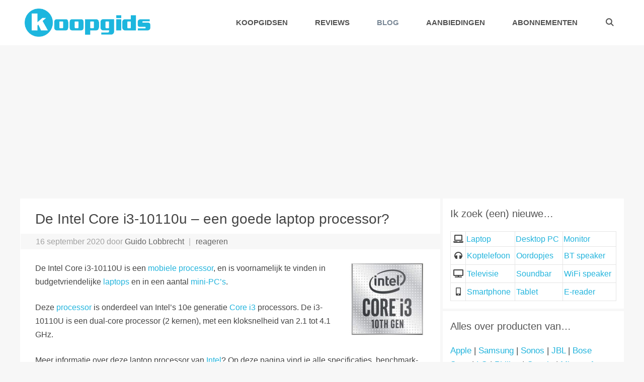

--- FILE ---
content_type: text/html; charset=UTF-8
request_url: https://koopgids.net/intel-core-i3-10110u/
body_size: 35258
content:
<!DOCTYPE html>
<html lang="nl-NL" prefix="og: http://ogp.me/ns#">
<head>
<meta charset="UTF-8">
<meta name='robots' content='index, follow, max-image-preview:large, max-snippet:-1, max-video-preview:-1' />
<style>img:is([sizes="auto" i], [sizes^="auto," i]) { contain-intrinsic-size: 3000px 1500px }</style>
<meta name="viewport" content="width=device-width, initial-scale=1">
<!-- Easy Social Share Buttons for WordPress v.10.7 https://socialsharingplugin.com -->
<meta property="og:image" content="https://koopgids.net/wp-content/uploads/2020/09/intel-core-i3-10110u-th.jpg" />
<meta property="og:image:secure_url" content="https://koopgids.net/wp-content/uploads/2020/09/intel-core-i3-10110u-th.jpg" />
<!-- / Easy Social Share Buttons for WordPress -->
<meta name="twitter:image" content="https://koopgids.net/wp-content/uploads/2020/09/intel-core-i3-10110u-th.jpg" />
<!-- This site is optimized with the Yoast SEO plugin v26.6 - https://yoast.com/wordpress/plugins/seo/ -->
<title>De Intel Core i3-10110u - een goede laptop processor? - Koopgids.net</title>
<link rel="canonical" href="https://koopgids.net/intel-core-i3-10110u/" />
<meta property="og:locale" content="nl_NL" />
<meta property="og:type" content="article" />
<meta property="og:title" content="De Intel Core i3-10110u &#8211; een goede laptop processor?" />
<meta property="og:description" content="De Intel Core i3-10110U is een mobiele processor, en is voornamelijk te vinden in budgetvriendelijke laptops en in een aantal mini-PC&#039;s. Deze processor is onderdeel van Intel&#039;s 10e generatie Core i3 processors. De i3-10110U is een dual-core processor (2 kernen), met een kloksnelheid van 2.1 tot 4.1 GHz. Meer informatie" />
<meta property="og:url" content="https://koopgids.net/intel-core-i3-10110u/" />
<meta property="og:site_name" content="Koopgids.net" />
<meta property="article:publisher" content="https://facebook.com/koopgids" />
<meta property="article:published_time" content="2020-09-16T12:14:22+00:00" />
<meta property="article:modified_time" content="2020-09-16T14:33:40+00:00" />
<meta name="author" content="Guido Lobbrecht" />
<meta name="twitter:card" content="summary_large_image" />
<meta name="twitter:title" content="De Intel Core i3-10110u &#8211; een goede laptop processor?" />
<meta name="twitter:description" content="De Intel Core i3-10110U is een mobiele processor, en is voornamelijk te vinden in budgetvriendelijke laptops en in een aantal mini-PC&#039;s. Deze processor is onderdeel van Intel&#039;s 10e generatie Core i3 processors. De i3-10110U is een dual-core processor (2 kernen), met een kloksnelheid van 2.1 tot 4.1 GHz. Meer informatie" />
<meta name="twitter:creator" content="@koopgids" />
<meta name="twitter:site" content="@koopgids" />
<meta name="twitter:label1" content="Geschreven door" />
<meta name="twitter:data1" content="Guido Lobbrecht" />
<meta name="twitter:label2" content="Geschatte leestijd" />
<meta name="twitter:data2" content="5 minuten" />
<script type="application/ld+json" class="yoast-schema-graph">{"@context":"https://schema.org","@graph":[{"@type":"Article","@id":"https://koopgids.net/intel-core-i3-10110u/#article","isPartOf":{"@id":"https://koopgids.net/intel-core-i3-10110u/"},"author":{"name":"Guido Lobbrecht","@id":"https://koopgids.net/#/schema/person/2d7d340e99a67853f66932bb4b6824b9"},"headline":"De Intel Core i3-10110u &#8211; een goede laptop processor?","datePublished":"2020-09-16T12:14:22+00:00","dateModified":"2020-09-16T14:33:40+00:00","mainEntityOfPage":{"@id":"https://koopgids.net/intel-core-i3-10110u/"},"wordCount":931,"commentCount":0,"publisher":{"@id":"https://koopgids.net/#organization"},"image":{"@id":"https://koopgids.net/intel-core-i3-10110u/#primaryimage"},"thumbnailUrl":"https://koopgids.net/wp-content/uploads/2020/09/intel-core-i3-10110u-th.jpg","keywords":["Intel","Mobiele processor","Processor"],"articleSection":["Blog","Tech"],"inLanguage":"nl-NL","potentialAction":[{"@type":"CommentAction","name":"Comment","target":["https://koopgids.net/intel-core-i3-10110u/#respond"]}]},{"@type":"WebPage","@id":"https://koopgids.net/intel-core-i3-10110u/","url":"https://koopgids.net/intel-core-i3-10110u/","name":"De Intel Core i3-10110u - een goede laptop processor? - Koopgids.net","isPartOf":{"@id":"https://koopgids.net/#website"},"primaryImageOfPage":{"@id":"https://koopgids.net/intel-core-i3-10110u/#primaryimage"},"image":{"@id":"https://koopgids.net/intel-core-i3-10110u/#primaryimage"},"thumbnailUrl":"https://koopgids.net/wp-content/uploads/2020/09/intel-core-i3-10110u-th.jpg","datePublished":"2020-09-16T12:14:22+00:00","dateModified":"2020-09-16T14:33:40+00:00","breadcrumb":{"@id":"https://koopgids.net/intel-core-i3-10110u/#breadcrumb"},"inLanguage":"nl-NL","potentialAction":[{"@type":"ReadAction","target":["https://koopgids.net/intel-core-i3-10110u/"]}]},{"@type":"ImageObject","inLanguage":"nl-NL","@id":"https://koopgids.net/intel-core-i3-10110u/#primaryimage","url":"https://koopgids.net/wp-content/uploads/2020/09/intel-core-i3-10110u-th.jpg","contentUrl":"https://koopgids.net/wp-content/uploads/2020/09/intel-core-i3-10110u-th.jpg","width":400,"height":280,"caption":"Intel Core I3 10110u Th"},{"@type":"BreadcrumbList","@id":"https://koopgids.net/intel-core-i3-10110u/#breadcrumb","itemListElement":[{"@type":"ListItem","position":1,"name":"Home","item":"https://koopgids.net/"},{"@type":"ListItem","position":2,"name":"De Intel Core i3-10110u &#8211; een goede laptop processor?"}]},{"@type":"WebSite","@id":"https://koopgids.net/#website","url":"https://koopgids.net/","name":"Koopgids.net","description":"Koopgids - Beste producten, productreviews, producten vergelijken, kortingen en aanbiedingen","publisher":{"@id":"https://koopgids.net/#organization"},"alternateName":"Koopgids","potentialAction":[{"@type":"SearchAction","target":{"@type":"EntryPoint","urlTemplate":"https://koopgids.net/?s={search_term_string}"},"query-input":{"@type":"PropertyValueSpecification","valueRequired":true,"valueName":"search_term_string"}}],"inLanguage":"nl-NL"},{"@type":"Organization","@id":"https://koopgids.net/#organization","name":"Koopgids.net","url":"https://koopgids.net/","logo":{"@type":"ImageObject","inLanguage":"nl-NL","@id":"https://koopgids.net/#/schema/logo/image/","url":"https://koopgids.net/wp-content/uploads/2021/08/logo-groot-2021-tr2.png","contentUrl":"https://koopgids.net/wp-content/uploads/2021/08/logo-groot-2021-tr2.png","width":835,"height":187,"caption":"Koopgids.net"},"image":{"@id":"https://koopgids.net/#/schema/logo/image/"},"sameAs":["https://facebook.com/koopgids","https://x.com/koopgids","https://www.instagram.com/koopgids/","https://www.youtube.com/@KoopgidsNet","https://www.pinterest.com/koopgids"]},{"@type":"Person","@id":"https://koopgids.net/#/schema/person/2d7d340e99a67853f66932bb4b6824b9","name":"Guido Lobbrecht","image":{"@type":"ImageObject","inLanguage":"nl-NL","@id":"https://koopgids.net/#/schema/person/image/","url":"https://secure.gravatar.com/avatar/c519c780eb3959835131b754c2f4d591?s=96&d=mm&r=g","contentUrl":"https://secure.gravatar.com/avatar/c519c780eb3959835131b754c2f4d591?s=96&d=mm&r=g","caption":"Guido Lobbrecht"},"description":"Guido is voor zijn omgeving is een vast aanspreekpunt voor alles omtrent tech, zowel voor aankoopadvies als het oplossen van problemen. Om met deze kennis en expertise een groter publiek te bereiken, richtte hij in 2016 Koopgids.net op. Ondertussen heeft hij hier honderden artikelen gepubliceerd, die samen door meer dan 2 miljoen Nederlanders zijn gelezen. Guido is fervent gamer, bouwde zijn eigen desktop PC, en is de tel kwijt van de hoeveelheid bluetooth audio-apparaten die hij bezit. LinkedIn-account.","sameAs":["https://koopgids.net/author/guido/","https://www.linkedin.com/in/guido-lobbrecht/"],"url":"https://koopgids.net/author/guido/"}]}</script>
<!-- / Yoast SEO plugin. -->
<link rel='dns-prefetch' href='//use.fontawesome.com' />
<link rel="alternate" type="application/rss+xml" title="Koopgids.net &raquo; feed" href="https://koopgids.net/feed/" />
<link rel="alternate" type="application/rss+xml" title="Koopgids.net &raquo; reacties feed" href="https://koopgids.net/comments/feed/" />
<link rel="alternate" type="application/rss+xml" title="Koopgids.net &raquo; De Intel Core i3-10110u &#8211; een goede laptop processor? reacties feed" href="https://koopgids.net/intel-core-i3-10110u/feed/" />
<!-- <link rel='stylesheet' id='wp-block-library-css' href='https://koopgids.net/wp-includes/css/dist/block-library/style.min.css?ver=6.7.4' media='all' /> -->
<link rel="stylesheet" type="text/css" href="//koopgids.net/wp-content/cache/wpfc-minified/2pvm2d6q/krwg.css" media="all"/>
<style id='font-awesome-svg-styles-default-inline-css'>
.svg-inline--fa {
display: inline-block;
height: 1em;
overflow: visible;
vertical-align: -.125em;
}
</style>
<!-- <link rel='stylesheet' id='font-awesome-svg-styles-css' href='https://koopgids.net/wp-content/uploads/font-awesome/v5.12.1/css/svg-with-js.css' media='all' /> -->
<link rel="stylesheet" type="text/css" href="//koopgids.net/wp-content/cache/wpfc-minified/g0f6466z/krwg.css" media="all"/>
<style id='font-awesome-svg-styles-inline-css'>
.wp-block-font-awesome-icon svg::before,
.wp-rich-text-font-awesome-icon svg::before {content: unset;}
</style>
<style id='classic-theme-styles-inline-css'>
/*! This file is auto-generated */
.wp-block-button__link{color:#fff;background-color:#32373c;border-radius:9999px;box-shadow:none;text-decoration:none;padding:calc(.667em + 2px) calc(1.333em + 2px);font-size:1.125em}.wp-block-file__button{background:#32373c;color:#fff;text-decoration:none}
</style>
<style id='global-styles-inline-css'>
:root{--wp--preset--aspect-ratio--square: 1;--wp--preset--aspect-ratio--4-3: 4/3;--wp--preset--aspect-ratio--3-4: 3/4;--wp--preset--aspect-ratio--3-2: 3/2;--wp--preset--aspect-ratio--2-3: 2/3;--wp--preset--aspect-ratio--16-9: 16/9;--wp--preset--aspect-ratio--9-16: 9/16;--wp--preset--color--black: #000000;--wp--preset--color--cyan-bluish-gray: #abb8c3;--wp--preset--color--white: #ffffff;--wp--preset--color--pale-pink: #f78da7;--wp--preset--color--vivid-red: #cf2e2e;--wp--preset--color--luminous-vivid-orange: #ff6900;--wp--preset--color--luminous-vivid-amber: #fcb900;--wp--preset--color--light-green-cyan: #7bdcb5;--wp--preset--color--vivid-green-cyan: #00d084;--wp--preset--color--pale-cyan-blue: #8ed1fc;--wp--preset--color--vivid-cyan-blue: #0693e3;--wp--preset--color--vivid-purple: #9b51e0;--wp--preset--color--contrast: var(--contrast);--wp--preset--color--contrast-2: var(--contrast-2);--wp--preset--color--contrast-3: var(--contrast-3);--wp--preset--color--base: var(--base);--wp--preset--color--base-2: var(--base-2);--wp--preset--color--base-3: var(--base-3);--wp--preset--color--accent: var(--accent);--wp--preset--gradient--vivid-cyan-blue-to-vivid-purple: linear-gradient(135deg,rgba(6,147,227,1) 0%,rgb(155,81,224) 100%);--wp--preset--gradient--light-green-cyan-to-vivid-green-cyan: linear-gradient(135deg,rgb(122,220,180) 0%,rgb(0,208,130) 100%);--wp--preset--gradient--luminous-vivid-amber-to-luminous-vivid-orange: linear-gradient(135deg,rgba(252,185,0,1) 0%,rgba(255,105,0,1) 100%);--wp--preset--gradient--luminous-vivid-orange-to-vivid-red: linear-gradient(135deg,rgba(255,105,0,1) 0%,rgb(207,46,46) 100%);--wp--preset--gradient--very-light-gray-to-cyan-bluish-gray: linear-gradient(135deg,rgb(238,238,238) 0%,rgb(169,184,195) 100%);--wp--preset--gradient--cool-to-warm-spectrum: linear-gradient(135deg,rgb(74,234,220) 0%,rgb(151,120,209) 20%,rgb(207,42,186) 40%,rgb(238,44,130) 60%,rgb(251,105,98) 80%,rgb(254,248,76) 100%);--wp--preset--gradient--blush-light-purple: linear-gradient(135deg,rgb(255,206,236) 0%,rgb(152,150,240) 100%);--wp--preset--gradient--blush-bordeaux: linear-gradient(135deg,rgb(254,205,165) 0%,rgb(254,45,45) 50%,rgb(107,0,62) 100%);--wp--preset--gradient--luminous-dusk: linear-gradient(135deg,rgb(255,203,112) 0%,rgb(199,81,192) 50%,rgb(65,88,208) 100%);--wp--preset--gradient--pale-ocean: linear-gradient(135deg,rgb(255,245,203) 0%,rgb(182,227,212) 50%,rgb(51,167,181) 100%);--wp--preset--gradient--electric-grass: linear-gradient(135deg,rgb(202,248,128) 0%,rgb(113,206,126) 100%);--wp--preset--gradient--midnight: linear-gradient(135deg,rgb(2,3,129) 0%,rgb(40,116,252) 100%);--wp--preset--font-size--small: 13px;--wp--preset--font-size--medium: 20px;--wp--preset--font-size--large: 36px;--wp--preset--font-size--x-large: 42px;--wp--preset--spacing--20: 0.44rem;--wp--preset--spacing--30: 0.67rem;--wp--preset--spacing--40: 1rem;--wp--preset--spacing--50: 1.5rem;--wp--preset--spacing--60: 2.25rem;--wp--preset--spacing--70: 3.38rem;--wp--preset--spacing--80: 5.06rem;--wp--preset--shadow--natural: 6px 6px 9px rgba(0, 0, 0, 0.2);--wp--preset--shadow--deep: 12px 12px 50px rgba(0, 0, 0, 0.4);--wp--preset--shadow--sharp: 6px 6px 0px rgba(0, 0, 0, 0.2);--wp--preset--shadow--outlined: 6px 6px 0px -3px rgba(255, 255, 255, 1), 6px 6px rgba(0, 0, 0, 1);--wp--preset--shadow--crisp: 6px 6px 0px rgba(0, 0, 0, 1);}:where(.is-layout-flex){gap: 0.5em;}:where(.is-layout-grid){gap: 0.5em;}body .is-layout-flex{display: flex;}.is-layout-flex{flex-wrap: wrap;align-items: center;}.is-layout-flex > :is(*, div){margin: 0;}body .is-layout-grid{display: grid;}.is-layout-grid > :is(*, div){margin: 0;}:where(.wp-block-columns.is-layout-flex){gap: 2em;}:where(.wp-block-columns.is-layout-grid){gap: 2em;}:where(.wp-block-post-template.is-layout-flex){gap: 1.25em;}:where(.wp-block-post-template.is-layout-grid){gap: 1.25em;}.has-black-color{color: var(--wp--preset--color--black) !important;}.has-cyan-bluish-gray-color{color: var(--wp--preset--color--cyan-bluish-gray) !important;}.has-white-color{color: var(--wp--preset--color--white) !important;}.has-pale-pink-color{color: var(--wp--preset--color--pale-pink) !important;}.has-vivid-red-color{color: var(--wp--preset--color--vivid-red) !important;}.has-luminous-vivid-orange-color{color: var(--wp--preset--color--luminous-vivid-orange) !important;}.has-luminous-vivid-amber-color{color: var(--wp--preset--color--luminous-vivid-amber) !important;}.has-light-green-cyan-color{color: var(--wp--preset--color--light-green-cyan) !important;}.has-vivid-green-cyan-color{color: var(--wp--preset--color--vivid-green-cyan) !important;}.has-pale-cyan-blue-color{color: var(--wp--preset--color--pale-cyan-blue) !important;}.has-vivid-cyan-blue-color{color: var(--wp--preset--color--vivid-cyan-blue) !important;}.has-vivid-purple-color{color: var(--wp--preset--color--vivid-purple) !important;}.has-black-background-color{background-color: var(--wp--preset--color--black) !important;}.has-cyan-bluish-gray-background-color{background-color: var(--wp--preset--color--cyan-bluish-gray) !important;}.has-white-background-color{background-color: var(--wp--preset--color--white) !important;}.has-pale-pink-background-color{background-color: var(--wp--preset--color--pale-pink) !important;}.has-vivid-red-background-color{background-color: var(--wp--preset--color--vivid-red) !important;}.has-luminous-vivid-orange-background-color{background-color: var(--wp--preset--color--luminous-vivid-orange) !important;}.has-luminous-vivid-amber-background-color{background-color: var(--wp--preset--color--luminous-vivid-amber) !important;}.has-light-green-cyan-background-color{background-color: var(--wp--preset--color--light-green-cyan) !important;}.has-vivid-green-cyan-background-color{background-color: var(--wp--preset--color--vivid-green-cyan) !important;}.has-pale-cyan-blue-background-color{background-color: var(--wp--preset--color--pale-cyan-blue) !important;}.has-vivid-cyan-blue-background-color{background-color: var(--wp--preset--color--vivid-cyan-blue) !important;}.has-vivid-purple-background-color{background-color: var(--wp--preset--color--vivid-purple) !important;}.has-black-border-color{border-color: var(--wp--preset--color--black) !important;}.has-cyan-bluish-gray-border-color{border-color: var(--wp--preset--color--cyan-bluish-gray) !important;}.has-white-border-color{border-color: var(--wp--preset--color--white) !important;}.has-pale-pink-border-color{border-color: var(--wp--preset--color--pale-pink) !important;}.has-vivid-red-border-color{border-color: var(--wp--preset--color--vivid-red) !important;}.has-luminous-vivid-orange-border-color{border-color: var(--wp--preset--color--luminous-vivid-orange) !important;}.has-luminous-vivid-amber-border-color{border-color: var(--wp--preset--color--luminous-vivid-amber) !important;}.has-light-green-cyan-border-color{border-color: var(--wp--preset--color--light-green-cyan) !important;}.has-vivid-green-cyan-border-color{border-color: var(--wp--preset--color--vivid-green-cyan) !important;}.has-pale-cyan-blue-border-color{border-color: var(--wp--preset--color--pale-cyan-blue) !important;}.has-vivid-cyan-blue-border-color{border-color: var(--wp--preset--color--vivid-cyan-blue) !important;}.has-vivid-purple-border-color{border-color: var(--wp--preset--color--vivid-purple) !important;}.has-vivid-cyan-blue-to-vivid-purple-gradient-background{background: var(--wp--preset--gradient--vivid-cyan-blue-to-vivid-purple) !important;}.has-light-green-cyan-to-vivid-green-cyan-gradient-background{background: var(--wp--preset--gradient--light-green-cyan-to-vivid-green-cyan) !important;}.has-luminous-vivid-amber-to-luminous-vivid-orange-gradient-background{background: var(--wp--preset--gradient--luminous-vivid-amber-to-luminous-vivid-orange) !important;}.has-luminous-vivid-orange-to-vivid-red-gradient-background{background: var(--wp--preset--gradient--luminous-vivid-orange-to-vivid-red) !important;}.has-very-light-gray-to-cyan-bluish-gray-gradient-background{background: var(--wp--preset--gradient--very-light-gray-to-cyan-bluish-gray) !important;}.has-cool-to-warm-spectrum-gradient-background{background: var(--wp--preset--gradient--cool-to-warm-spectrum) !important;}.has-blush-light-purple-gradient-background{background: var(--wp--preset--gradient--blush-light-purple) !important;}.has-blush-bordeaux-gradient-background{background: var(--wp--preset--gradient--blush-bordeaux) !important;}.has-luminous-dusk-gradient-background{background: var(--wp--preset--gradient--luminous-dusk) !important;}.has-pale-ocean-gradient-background{background: var(--wp--preset--gradient--pale-ocean) !important;}.has-electric-grass-gradient-background{background: var(--wp--preset--gradient--electric-grass) !important;}.has-midnight-gradient-background{background: var(--wp--preset--gradient--midnight) !important;}.has-small-font-size{font-size: var(--wp--preset--font-size--small) !important;}.has-medium-font-size{font-size: var(--wp--preset--font-size--medium) !important;}.has-large-font-size{font-size: var(--wp--preset--font-size--large) !important;}.has-x-large-font-size{font-size: var(--wp--preset--font-size--x-large) !important;}
:where(.wp-block-post-template.is-layout-flex){gap: 1.25em;}:where(.wp-block-post-template.is-layout-grid){gap: 1.25em;}
:where(.wp-block-columns.is-layout-flex){gap: 2em;}:where(.wp-block-columns.is-layout-grid){gap: 2em;}
:root :where(.wp-block-pullquote){font-size: 1.5em;line-height: 1.6;}
</style>
<!-- <link rel='stylesheet' id='toc-screen-css' href='https://koopgids.net/wp-content/plugins/table-of-contents-plus/screen.min.css?ver=2411.1' media='all' /> -->
<link rel="stylesheet" type="text/css" href="//koopgids.net/wp-content/cache/wpfc-minified/ferrlc8g/krwg.css" media="all"/>
<style id='toc-screen-inline-css'>
div#toc_container {background: #eee;border: 1px solid #aaaaaa;}
</style>
<!-- <link rel='stylesheet' id='table-sorter-custom-css-css' href='https://koopgids.net/wp-content/plugins/table-sorter/wp-style.css?ver=6.7.4' media='all' /> -->
<!-- <link rel='stylesheet' id='wp-night-mode-css' href='https://koopgids.net/wp-content/plugins/wp-night-mode/public/css/wp-night-mode-public.css?ver=1.0.0' media='all' /> -->
<!-- <link rel='stylesheet' id='generate-style-grid-css' href='https://koopgids.net/wp-content/themes/generatepress/assets/css/unsemantic-grid.min.css?ver=3.6.1' media='all' /> -->
<!-- <link rel='stylesheet' id='generate-style-css' href='https://koopgids.net/wp-content/themes/generatepress/assets/css/style.min.css?ver=3.6.1' media='all' /> -->
<link rel="stylesheet" type="text/css" href="//koopgids.net/wp-content/cache/wpfc-minified/6m8s3xx1/krwg.css" media="all"/>
<style id='generate-style-inline-css'>
body{background-color:#f7f7f7;color:#444444;}a{color:#22b4dd;}a:hover, a:focus, a:active{color:#000000;}body .grid-container{max-width:1200px;}.wp-block-group__inner-container{max-width:1200px;margin-left:auto;margin-right:auto;}@media (max-width: 1050px) and (min-width: 801px){.inside-header{display:flex;flex-direction:column;align-items:center;}.site-logo, .site-branding{margin-bottom:1.5em;}#site-navigation{margin:0 auto;}.header-widget{margin-top:1.5em;}}.site-header .header-image{width:250px;}.generate-back-to-top{font-size:20px;border-radius:3px;position:fixed;bottom:30px;right:30px;line-height:40px;width:40px;text-align:center;z-index:10;transition:opacity 300ms ease-in-out;opacity:0.1;transform:translateY(1000px);}.generate-back-to-top__show{opacity:1;transform:translateY(0);}.navigation-search{position:absolute;left:-99999px;pointer-events:none;visibility:hidden;z-index:20;width:100%;top:0;transition:opacity 100ms ease-in-out;opacity:0;}.navigation-search.nav-search-active{left:0;right:0;pointer-events:auto;visibility:visible;opacity:1;}.navigation-search input[type="search"]{outline:0;border:0;vertical-align:bottom;line-height:1;opacity:0.9;width:100%;z-index:20;border-radius:0;-webkit-appearance:none;height:60px;}.navigation-search input::-ms-clear{display:none;width:0;height:0;}.navigation-search input::-ms-reveal{display:none;width:0;height:0;}.navigation-search input::-webkit-search-decoration, .navigation-search input::-webkit-search-cancel-button, .navigation-search input::-webkit-search-results-button, .navigation-search input::-webkit-search-results-decoration{display:none;}.main-navigation li.search-item{z-index:21;}li.search-item.active{transition:opacity 100ms ease-in-out;}.nav-left-sidebar .main-navigation li.search-item.active,.nav-right-sidebar .main-navigation li.search-item.active{width:auto;display:inline-block;float:right;}.gen-sidebar-nav .navigation-search{top:auto;bottom:0;}:root{--contrast:#222222;--contrast-2:#575760;--contrast-3:#b2b2be;--base:#f0f0f0;--base-2:#f7f8f9;--base-3:#ffffff;--accent:#1e73be;}:root .has-contrast-color{color:var(--contrast);}:root .has-contrast-background-color{background-color:var(--contrast);}:root .has-contrast-2-color{color:var(--contrast-2);}:root .has-contrast-2-background-color{background-color:var(--contrast-2);}:root .has-contrast-3-color{color:var(--contrast-3);}:root .has-contrast-3-background-color{background-color:var(--contrast-3);}:root .has-base-color{color:var(--base);}:root .has-base-background-color{background-color:var(--base);}:root .has-base-2-color{color:var(--base-2);}:root .has-base-2-background-color{background-color:var(--base-2);}:root .has-base-3-color{color:var(--base-3);}:root .has-base-3-background-color{background-color:var(--base-3);}:root .has-accent-color{color:var(--accent);}:root .has-accent-background-color{background-color:var(--accent);}body, button, input, select, textarea{font-family:Helvetica;font-size:16px;}body{line-height:1.7;}.entry-content > [class*="wp-block-"]:not(:last-child):not(.wp-block-heading){margin-bottom:1.5em;}.top-bar{font-size:15px;}.main-navigation a, .menu-toggle{font-weight:bold;text-transform:uppercase;}.main-navigation .main-nav ul ul li a{font-size:14px;}.sidebar .widget, .footer-widgets .widget{font-size:17px;}h1{font-size:28px;line-height:1.5em;}h2{font-weight:bold;font-size:22px;line-height:1.5em;}h3{font-weight:bold;font-size:18px;}h4{font-weight:700;font-size:16px;}h5{font-size:inherit;}@media (max-width:768px){.main-title{font-size:20px;}h1{font-size:30px;}h2{font-size:25px;}}.top-bar{background-color:rgba(34,180,221,0.17);color:#444444;}.top-bar a{color:#444444;}.top-bar a:hover{color:#222222;}.site-header{background-color:#ffffff;color:#3a3a3a;}.site-header a{color:#3a3a3a;}.main-title a,.main-title a:hover{color:#222222;}.site-description{color:#757575;}.mobile-menu-control-wrapper .menu-toggle,.mobile-menu-control-wrapper .menu-toggle:hover,.mobile-menu-control-wrapper .menu-toggle:focus,.has-inline-mobile-toggle #site-navigation.toggled{background-color:rgba(0, 0, 0, 0.02);}.main-navigation,.main-navigation ul ul{background-color:#ffffff;}.main-navigation .main-nav ul li a, .main-navigation .menu-toggle, .main-navigation .menu-bar-items{color:#515151;}.main-navigation .main-nav ul li:not([class*="current-menu-"]):hover > a, .main-navigation .main-nav ul li:not([class*="current-menu-"]):focus > a, .main-navigation .main-nav ul li.sfHover:not([class*="current-menu-"]) > a, .main-navigation .menu-bar-item:hover > a, .main-navigation .menu-bar-item.sfHover > a{color:#000000;background-color:#ffffff;}button.menu-toggle:hover,button.menu-toggle:focus,.main-navigation .mobile-bar-items a,.main-navigation .mobile-bar-items a:hover,.main-navigation .mobile-bar-items a:focus{color:#515151;}.main-navigation .main-nav ul li[class*="current-menu-"] > a{color:#7a8896;background-color:#ffffff;}.navigation-search input[type="search"],.navigation-search input[type="search"]:active, .navigation-search input[type="search"]:focus, .main-navigation .main-nav ul li.search-item.active > a, .main-navigation .menu-bar-items .search-item.active > a{color:#000000;background-color:#878787;opacity:1;}.main-navigation ul ul{background-color:#eaeaea;}.main-navigation .main-nav ul ul li a{color:#515151;}.main-navigation .main-nav ul ul li:not([class*="current-menu-"]):hover > a,.main-navigation .main-nav ul ul li:not([class*="current-menu-"]):focus > a, .main-navigation .main-nav ul ul li.sfHover:not([class*="current-menu-"]) > a{color:#7a8896;background-color:#eaeaea;}.main-navigation .main-nav ul ul li[class*="current-menu-"] > a{color:#7a8896;background-color:#eaeaea;}.separate-containers .inside-article, .separate-containers .comments-area, .separate-containers .page-header, .one-container .container, .separate-containers .paging-navigation, .inside-page-header{background-color:#ffffff;}.entry-meta{color:#3f3f3f;}.entry-meta a{color:#22b4dd;}.entry-meta a:hover{color:#1e73be;}.sidebar .widget{background-color:#ffffff;}.sidebar .widget .widget-title{color:#555555;}.footer-widgets{background-color:#ededed;}.footer-widgets .widget-title{color:#000000;}.site-info{color:#6d6d6d;background-color:#ededed;}.site-info a{color:#ffffff;}.site-info a:hover{color:#606060;}.footer-bar .widget_nav_menu .current-menu-item a{color:#606060;}input[type="text"],input[type="email"],input[type="url"],input[type="password"],input[type="search"],input[type="tel"],input[type="number"],textarea,select{color:#666666;background-color:#fafafa;border-color:#cccccc;}input[type="text"]:focus,input[type="email"]:focus,input[type="url"]:focus,input[type="password"]:focus,input[type="search"]:focus,input[type="tel"]:focus,input[type="number"]:focus,textarea:focus,select:focus{color:#666666;background-color:#ffffff;border-color:#bfbfbf;}button,html input[type="button"],input[type="reset"],input[type="submit"],a.button,a.wp-block-button__link:not(.has-background){color:#ffffff;background-color:#22b4dd;}button:hover,html input[type="button"]:hover,input[type="reset"]:hover,input[type="submit"]:hover,a.button:hover,button:focus,html input[type="button"]:focus,input[type="reset"]:focus,input[type="submit"]:focus,a.button:focus,a.wp-block-button__link:not(.has-background):active,a.wp-block-button__link:not(.has-background):focus,a.wp-block-button__link:not(.has-background):hover{color:#ffffff;background-color:#3f3f3f;}a.generate-back-to-top{background-color:rgba( 0,0,0,0.4 );color:#686868;}a.generate-back-to-top:hover,a.generate-back-to-top:focus{background-color:rgba( 0,0,0,0.6 );color:#ffffff;}:root{--gp-search-modal-bg-color:var(--base-3);--gp-search-modal-text-color:var(--contrast);--gp-search-modal-overlay-bg-color:rgba(0,0,0,0.2);}@media (max-width: 800px){.main-navigation .menu-bar-item:hover > a, .main-navigation .menu-bar-item.sfHover > a{background:none;color:#515151;}}.inside-top-bar{padding:10px;}.inside-header{padding:17px 10px 17px 27px;}.separate-containers .inside-article, .separate-containers .comments-area, .separate-containers .page-header, .separate-containers .paging-navigation, .one-container .site-content, .inside-page-header{padding:20px 30px 10px 30px;}.site-main .wp-block-group__inner-container{padding:20px 30px 10px 30px;}.entry-content .alignwide, body:not(.no-sidebar) .entry-content .alignfull{margin-left:-30px;width:calc(100% + 60px);max-width:calc(100% + 60px);}.one-container.right-sidebar .site-main,.one-container.both-right .site-main{margin-right:30px;}.one-container.left-sidebar .site-main,.one-container.both-left .site-main{margin-left:30px;}.one-container.both-sidebars .site-main{margin:0px 30px 0px 30px;}.separate-containers .widget, .separate-containers .site-main > *, .separate-containers .page-header, .widget-area .main-navigation{margin-bottom:5px;}.separate-containers .site-main{margin:5px;}.both-right.separate-containers .inside-left-sidebar{margin-right:2px;}.both-right.separate-containers .inside-right-sidebar{margin-left:2px;}.both-left.separate-containers .inside-left-sidebar{margin-right:2px;}.both-left.separate-containers .inside-right-sidebar{margin-left:2px;}.separate-containers .page-header-image, .separate-containers .page-header-contained, .separate-containers .page-header-image-single, .separate-containers .page-header-content-single{margin-top:5px;}.separate-containers .inside-right-sidebar, .separate-containers .inside-left-sidebar{margin-top:5px;margin-bottom:5px;}.main-navigation .main-nav ul li a,.menu-toggle,.main-navigation .mobile-bar-items a{padding-left:27px;padding-right:27px;line-height:55px;}.main-navigation .main-nav ul ul li a{padding:10px 27px 10px 27px;}.navigation-search input[type="search"]{height:55px;}.rtl .menu-item-has-children .dropdown-menu-toggle{padding-left:27px;}.menu-item-has-children .dropdown-menu-toggle{padding-right:27px;}.rtl .main-navigation .main-nav ul li.menu-item-has-children > a{padding-right:27px;}.widget-area .widget{padding:15px;}.footer-widgets{padding:24px 40px 20px 40px;}.site-info{padding:0px 20px 35px 20px;}@media (max-width:768px){.separate-containers .inside-article, .separate-containers .comments-area, .separate-containers .page-header, .separate-containers .paging-navigation, .one-container .site-content, .inside-page-header{padding:30px 12px 30px 12px;}.site-main .wp-block-group__inner-container{padding:30px 12px 30px 12px;}.site-info{padding-right:10px;padding-left:10px;}.entry-content .alignwide, body:not(.no-sidebar) .entry-content .alignfull{margin-left:-12px;width:calc(100% + 24px);max-width:calc(100% + 24px);}}@media (max-width: 800px){.main-navigation .menu-toggle,.main-navigation .mobile-bar-items,.sidebar-nav-mobile:not(#sticky-placeholder){display:block;}.main-navigation ul,.gen-sidebar-nav{display:none;}[class*="nav-float-"] .site-header .inside-header > *{float:none;clear:both;}}
.dynamic-author-image-rounded{border-radius:100%;}.dynamic-featured-image, .dynamic-author-image{vertical-align:middle;}.one-container.blog .dynamic-content-template:not(:last-child), .one-container.archive .dynamic-content-template:not(:last-child){padding-bottom:0px;}.dynamic-entry-excerpt > p:last-child{margin-bottom:0px;}
.navigation-branding .main-title{font-weight:bold;text-transform:none;font-size:25px;}@media (max-width: 800px){.navigation-branding .main-title{font-size:20px;}}
.post-image:not(:first-child), .page-content:not(:first-child), .entry-content:not(:first-child), .entry-summary:not(:first-child), footer.entry-meta{margin-top:1.5em;}.post-image-above-header .inside-article div.featured-image, .post-image-above-header .inside-article div.post-image{margin-bottom:1.5em;}
</style>
<!-- <link rel='stylesheet' id='generate-mobile-style-css' href='https://koopgids.net/wp-content/themes/generatepress/assets/css/mobile.min.css?ver=3.6.1' media='all' /> -->
<!-- <link rel='stylesheet' id='generate-font-icons-css' href='https://koopgids.net/wp-content/themes/generatepress/assets/css/components/font-icons.min.css?ver=3.6.1' media='all' /> -->
<!-- <link rel='stylesheet' id='font-awesome-css' href='https://koopgids.net/wp-content/themes/generatepress/assets/css/components/font-awesome.min.css?ver=4.7' media='all' /> -->
<!-- <link rel='stylesheet' id='generate-child-css' href='https://koopgids.net/wp-content/themes/generatepress_child/style.css?ver=1675861986' media='all' /> -->
<link rel="stylesheet" type="text/css" href="//koopgids.net/wp-content/cache/wpfc-minified/q77btnsd/krwg.css" media="all"/>
<link rel='stylesheet' id='font-awesome-official-css' href='https://use.fontawesome.com/releases/v5.12.1/css/all.css' media='all' integrity="sha384-v8BU367qNbs/aIZIxuivaU55N5GPF89WBerHoGA4QTcbUjYiLQtKdrfXnqAcXyTv" crossorigin="anonymous" />
<!-- <link rel='stylesheet' id='subscribe-forms-css-css' href='https://koopgids.net/wp-content/plugins/easy-social-share-buttons3/assets/modules/subscribe-forms.css?ver=10.7' media='all' /> -->
<!-- <link rel='stylesheet' id='click2tweet-css-css' href='https://koopgids.net/wp-content/plugins/easy-social-share-buttons3/assets/modules/click-to-tweet.css?ver=10.7' media='all' /> -->
<!-- <link rel='stylesheet' id='easy-social-share-buttons-css' href='https://koopgids.net/wp-content/plugins/easy-social-share-buttons3/assets/css/easy-social-share-buttons.css?ver=10.7' media='all' /> -->
<link rel="stylesheet" type="text/css" href="//koopgids.net/wp-content/cache/wpfc-minified/7ykytb6s/krwg.css" media="all"/>
<style id='easy-social-share-buttons-inline-css'>
.essb_links .essb_link_mastodon { --essb-network: #6364ff;}.essb_links.essb_share .essb_link_facebook a{background-color:#22aadd!important;}.essb_links.essb_share .essb_link_facebook a:hover, .essb_links .essb_link_facebook a:focus{background-color:#444444!important;}.essb_links.essb_share .essb_link_facebook_like a{background-color:#22aadd!important;}.essb_links.essb_share .essb_link_facebook_like a:hover, .essb_links .essb_link_facebook_like a:focus{background-color:#444444!important;}.essb_links.essb_share .essb_link_twitter a{background-color:#22aadd!important;}.essb_links.essb_share .essb_link_twitter a:hover, .essb_links .essb_link_twitter a:focus{background-color:#444444!important;}.essb_links.essb_share .essb_link_pinterest a{background-color:#22aadd!important;}.essb_links.essb_share .essb_link_pinterest a:hover, .essb_links .essb_link_pinterest a:focus{background-color:#444444!important;}.essb_links.essb_share .essb_link_linkedin a{background-color:#22aadd!important;}.essb_links.essb_share .essb_link_linkedin a:hover, .essb_links .essb_link_linkedin a:focus{background-color:#444444!important;}.essb_links.essb_share .essb_link_digg a{background-color:#22aadd!important;}.essb_links.essb_share .essb_link_digg a:hover, .essb_links .essb_link_digg a:focus{background-color:#444444!important;}.essb_links.essb_share .essb_link_tumblr a{background-color:#22aadd!important;}.essb_links.essb_share .essb_link_tumblr a:hover, .essb_links .essb_link_tumblr a:focus{background-color:#444444!important;}.essb_links.essb_share .essb_link_vk a{background-color:#22aadd!important;}.essb_links.essb_share .essb_link_vk a:hover, .essb_links .essb_link_vk a:focus{background-color:#444444!important;}.essb_links.essb_share .essb_link_print a{background-color:#22aadd!important;}.essb_links.essb_share .essb_link_print a:hover, .essb_links .essb_link_print a:focus{background-color:#444444!important;}.essb_links.essb_share .essb_link_mail a{background-color:#22aadd!important;}.essb_links.essb_share .essb_link_mail a:hover, .essb_links .essb_link_mail a:focus{background-color:#444444!important;}.essb_links.essb_share .essb_link_reddit a{background-color:#22aadd!important;}.essb_links.essb_share .essb_link_reddit a:hover, .essb_links .essb_link_reddit a:focus{background-color:#444444!important;}.essb_links.essb_share .essb_link_buffer a{background-color:#22aadd!important;}.essb_links.essb_share .essb_link_buffer a:hover, .essb_links .essb_link_buffer a:focus{background-color:#444444!important;}.essb_links.essb_share .essb_link_love a{background-color:#22aadd!important;}.essb_links.essb_share .essb_link_love a:hover, .essb_links .essb_link_love a:focus{background-color:#444444!important;}.essb_links.essb_share .essb_link_weibo a{background-color:#22aadd!important;}.essb_links.essb_share .essb_link_weibo a:hover, .essb_links .essb_link_weibo a:focus{background-color:#444444!important;}.essb_links.essb_share .essb_link_pocket a{background-color:#22aadd!important;}.essb_links.essb_share .essb_link_pocket a:hover, .essb_links .essb_link_pocket a:focus{background-color:#444444!important;}.essb_links.essb_share .essb_link_xing a{background-color:#22aadd!important;}.essb_links.essb_share .essb_link_xing a:hover, .essb_links .essb_link_xing a:focus{background-color:#444444!important;}.essb_links.essb_share .essb_link_ok a{background-color:#22aadd!important;}.essb_links.essb_share .essb_link_ok a:hover, .essb_links .essb_link_ok a:focus{background-color:#444444!important;}.essb_links.essb_share .essb_link_more a{background-color:#22aadd!important;}.essb_links.essb_share .essb_link_more_dots a, .essb_links.essb_share .essb_link_less a{background-color:#22aadd!important;}.essb_links.essb_share .essb_link_more a:hover, .essb_links .essb_link_more a:focus{background-color:#444444!important;}.essb_links.essb_share .essb_link_more_dots a:hover, .essb_links .essb_link_more_dots a:focus, .essb_links.essb_share .essb_link_less a:hover, .essb_links .essb_link_less a:focus{background-color:#444444!important;}.essb_links.essb_share .essb_link_whatsapp a{background-color:#22aadd!important;}.essb_links.essb_share .essb_link_whatsapp a:hover, .essb_links .essb_link_whatsapp a:focus{background-color:#444444!important;}.essb_links.essb_share .essb_link_meneame a{background-color:#22aadd!important;}.essb_links.essb_share .essb_link_meneame a:hover, .essb_links .essb_link_meneame a:focus{background-color:#444444!important;}.essb_links.essb_share .essb_link_blogger a{background-color:#22aadd!important;}.essb_links.essb_share .essb_link_blogger a:hover, .essb_links .essb_link_blogger a:focus{background-color:#444444!important;}.essb_links.essb_share .essb_link_amazon a{background-color:#22aadd!important;}.essb_links.essb_share .essb_link_amazon a:hover, .essb_links .essb_link_amazon a:focus{background-color:#444444!important;}.essb_links.essb_share .essb_link_yahoomail a{background-color:#22aadd!important;}.essb_links.essb_share .essb_link_yahoomail a:hover, .essb_links .essb_link_yahoomail a:focus{background-color:#444444!important;}.essb_links.essb_share .essb_link_gmail a{background-color:#22aadd!important;}.essb_links.essb_share .essb_link_gmail a:hover, .essb_links .essb_link_gmail a:focus{background-color:#444444!important;}.essb_links.essb_share .essb_link_aol a{background-color:#22aadd!important;}.essb_links.essb_share .essb_link_aol a:hover, .essb_links .essb_link_aol a:focus{background-color:#444444!important;}.essb_links.essb_share .essb_link_newsvine a{background-color:#22aadd!important;}.essb_links.essb_share .essb_link_newsvine a:hover, .essb_links .essb_link_newsvine a:focus{background-color:#444444!important;}.essb_links.essb_share .essb_link_hackernews a{background-color:#22aadd!important;}.essb_links.essb_share .essb_link_hackernews a:hover, .essb_links .essb_link_hackernews a:focus{background-color:#444444!important;}.essb_links.essb_share .essb_link_evernote a{background-color:#22aadd!important;}.essb_links.essb_share .essb_link_evernote a:hover, .essb_links .essb_link_evernote a:focus{background-color:#444444!important;}.essb_links.essb_share .essb_link_myspace a{background-color:#22aadd!important;}.essb_links.essb_share .essb_link_myspace a:hover, .essb_links .essb_link_myspace a:focus{background-color:#444444!important;}.essb_links.essb_share .essb_link_mailru a{background-color:#22aadd!important;}.essb_links.essb_share .essb_link_mailru a:hover, .essb_links .essb_link_mailru a:focus{background-color:#444444!important;}.essb_links.essb_share .essb_link_viadeo a{background-color:#22aadd!important;}.essb_links.essb_share .essb_link_viadeo a:hover, .essb_links .essb_link_viadeo a:focus{background-color:#444444!important;}.essb_links.essb_share .essb_link_line a{background-color:#22aadd!important;}.essb_links.essb_share .essb_link_line a:hover, .essb_links .essb_link_line a:focus{background-color:#444444!important;}.essb_links.essb_share .essb_link_flipboard a{background-color:#22aadd!important;}.essb_links.essb_share .essb_link_flipboard a:hover, .essb_links .essb_link_flipboard a:focus{background-color:#444444!important;}.essb_links.essb_share .essb_link_comments a{background-color:#22aadd!important;}.essb_links.essb_share .essb_link_comments a:hover, .essb_links .essb_link_comments a:focus{background-color:#444444!important;}.essb_links.essb_share .essb_link_sms a{background-color:#22aadd!important;}.essb_links.essb_share .essb_link_sms a:hover, .essb_links .essb_link_sms a:focus{background-color:#444444!important;}.essb_links.essb_share .essb_link_viber a{background-color:#22aadd!important;}.essb_links.essb_share .essb_link_viber a:hover, .essb_links .essb_link_viber a:focus{background-color:#444444!important;}.essb_links.essb_share .essb_link_telegram a{background-color:#22aadd!important;}.essb_links.essb_share .essb_link_telegram a:hover, .essb_links .essb_link_telegram a:focus{background-color:#444444!important;}.essb_links.essb_share .essb_link_subscribe a{background-color:#22aadd!important;}.essb_links.essb_share .essb_link_subscribe a:hover, .essb_links .essb_link_subscribe a:focus{background-color:#444444!important;}.essb_links.essb_share .essb_link_messenger a{background-color:#22aadd!important;}.essb_links.essb_share .essb_link_messenger a:hover, .essb_links .essb_link_messenger a:focus{background-color:#444444!important;}.essb_links.essb_share .essb_link_kakaotalk a{background-color:#22aadd!important;}.essb_links.essb_share .essb_link_kakaotalk a:hover, .essb_links .essb_link_kakaotalk a:focus{background-color:#444444!important;}.essb_links.essb_share .essb_link_share a{background-color:#22aadd!important;}.essb_links.essb_share .essb_link_share a:hover, .essb_links .essb_link_share a:focus{background-color:#444444!important;}.essb_links.essb_share .essb_link_livejournal a{background-color:#22aadd!important;}.essb_links.essb_share .essb_link_livejournal a:hover, .essb_links .essb_link_livejournal a:focus{background-color:#444444!important;}.essb_links.essb_share .essb_link_yammer a{background-color:#22aadd!important;}.essb_links.essb_share .essb_link_yammer a:hover, .essb_links .essb_link_yammer a:focus{background-color:#444444!important;}.essb_links.essb_share .essb_link_meetedgar a{background-color:#22aadd!important;}.essb_links.essb_share .essb_link_meetedgar a:hover, .essb_links .essb_link_meetedgar a:focus{background-color:#444444!important;}.essb_links.essb_share .essb_link_fintel a{background-color:#22aadd!important;}.essb_links.essb_share .essb_link_fintel a:hover, .essb_links .essb_link_fintel a:focus{background-color:#444444!important;}.essb_links.essb_share .essb_link_mix a{background-color:#22aadd!important;}.essb_links.essb_share .essb_link_mix a:hover, .essb_links .essb_link_mix a:focus{background-color:#444444!important;}.essb_links.essb_share .essb_link_instapaper a{background-color:#22aadd!important;}.essb_links.essb_share .essb_link_instapaper a:hover, .essb_links .essb_link_instapaper a:focus{background-color:#444444!important;}.essb_links.essb_share .essb_link_copy a{background-color:#22aadd!important;}.essb_links.essb_share .essb_link_copy a:hover, .essb_links .essb_link_copy a:focus{background-color:#444444!important;}.essb_links.essb_share .essb_link_mastodon a{background-color:#22aadd!important;}.essb_links.essb_share .essb_link_mastodon a:hover, .essb_links .essb_link_mastodon a:focus{background-color:#444444!important;}.essb_links.essb_share .essb_icon{width:19.5px!important;height:19.5px!important;}.essb_links.essb_share .essb_icon svg{height:13px!important;}
</style>
<!-- <link rel='stylesheet' id='fontawesome-css' href='https://koopgids.net/wp-content/plugins/wp-review-pro/public/css/font-awesome.min.css?ver=4.7.0' media='all' /> -->
<!-- <link rel='stylesheet' id='magnificPopup-css' href='https://koopgids.net/wp-content/plugins/wp-review-pro/public/css/magnific-popup.css?ver=1.1.0' media='all' /> -->
<!-- <link rel='stylesheet' id='wp_review-style-css' href='https://koopgids.net/wp-content/plugins/wp-review-pro/public/css/wp-review.css?ver=3.1.9' media='all' /> -->
<!-- <link rel='stylesheet' id='generate-navigation-branding-css' href='https://koopgids.net/wp-content/plugins/gp-premium/menu-plus/functions/css/navigation-branding.min.css?ver=2.5.5' media='all' /> -->
<link rel="stylesheet" type="text/css" href="//koopgids.net/wp-content/cache/wpfc-minified/ehp4odjd/krx0.css" media="all"/>
<style id='generate-navigation-branding-inline-css'>
@media (max-width: 800px){.site-header, #site-navigation, #sticky-navigation{display:none !important;opacity:0.0;}#mobile-header{display:block !important;width:100% !important;}#mobile-header .main-nav > ul{display:none;}#mobile-header.toggled .main-nav > ul, #mobile-header .menu-toggle, #mobile-header .mobile-bar-items{display:block;}#mobile-header .main-nav{-ms-flex:0 0 100%;flex:0 0 100%;-webkit-box-ordinal-group:5;-ms-flex-order:4;order:4;}}.navigation-branding img, .site-logo.mobile-header-logo img{height:55px;width:auto;}.navigation-branding .main-title{line-height:55px;}@media (max-width: 1210px){#site-navigation .navigation-branding, #sticky-navigation .navigation-branding{margin-left:10px;}}@media (max-width: 800px){.main-navigation:not(.slideout-navigation) .main-nav{-ms-flex:0 0 100%;flex:0 0 100%;}.main-navigation:not(.slideout-navigation) .inside-navigation{-ms-flex-wrap:wrap;flex-wrap:wrap;display:-webkit-box;display:-ms-flexbox;display:flex;}.nav-aligned-center .navigation-branding, .nav-aligned-left .navigation-branding{margin-right:auto;}.nav-aligned-center  .main-navigation.has-branding:not(.slideout-navigation) .inside-navigation .main-nav,.nav-aligned-center  .main-navigation.has-sticky-branding.navigation-stick .inside-navigation .main-nav,.nav-aligned-left  .main-navigation.has-branding:not(.slideout-navigation) .inside-navigation .main-nav,.nav-aligned-left  .main-navigation.has-sticky-branding.navigation-stick .inside-navigation .main-nav{margin-right:0px;}}
</style>
<link rel='stylesheet' id='font-awesome-official-v4shim-css' href='https://use.fontawesome.com/releases/v5.12.1/css/v4-shims.css' media='all' integrity="sha384-C8a18+Gvny8XkjAdfto/vjAUdpGuPtl1Ix/K2BgKhFaVO6w4onVVHiEaN9h9XsvX" crossorigin="anonymous" />
<style id='font-awesome-official-v4shim-inline-css'>
@font-face {
font-family: "FontAwesome";
font-display: block;
src: url("https://use.fontawesome.com/releases/v5.12.1/webfonts/fa-brands-400.eot"),
url("https://use.fontawesome.com/releases/v5.12.1/webfonts/fa-brands-400.eot?#iefix") format("embedded-opentype"),
url("https://use.fontawesome.com/releases/v5.12.1/webfonts/fa-brands-400.woff2") format("woff2"),
url("https://use.fontawesome.com/releases/v5.12.1/webfonts/fa-brands-400.woff") format("woff"),
url("https://use.fontawesome.com/releases/v5.12.1/webfonts/fa-brands-400.ttf") format("truetype"),
url("https://use.fontawesome.com/releases/v5.12.1/webfonts/fa-brands-400.svg#fontawesome") format("svg");
}
@font-face {
font-family: "FontAwesome";
font-display: block;
src: url("https://use.fontawesome.com/releases/v5.12.1/webfonts/fa-solid-900.eot"),
url("https://use.fontawesome.com/releases/v5.12.1/webfonts/fa-solid-900.eot?#iefix") format("embedded-opentype"),
url("https://use.fontawesome.com/releases/v5.12.1/webfonts/fa-solid-900.woff2") format("woff2"),
url("https://use.fontawesome.com/releases/v5.12.1/webfonts/fa-solid-900.woff") format("woff"),
url("https://use.fontawesome.com/releases/v5.12.1/webfonts/fa-solid-900.ttf") format("truetype"),
url("https://use.fontawesome.com/releases/v5.12.1/webfonts/fa-solid-900.svg#fontawesome") format("svg");
}
@font-face {
font-family: "FontAwesome";
font-display: block;
src: url("https://use.fontawesome.com/releases/v5.12.1/webfonts/fa-regular-400.eot"),
url("https://use.fontawesome.com/releases/v5.12.1/webfonts/fa-regular-400.eot?#iefix") format("embedded-opentype"),
url("https://use.fontawesome.com/releases/v5.12.1/webfonts/fa-regular-400.woff2") format("woff2"),
url("https://use.fontawesome.com/releases/v5.12.1/webfonts/fa-regular-400.woff") format("woff"),
url("https://use.fontawesome.com/releases/v5.12.1/webfonts/fa-regular-400.ttf") format("truetype"),
url("https://use.fontawesome.com/releases/v5.12.1/webfonts/fa-regular-400.svg#fontawesome") format("svg");
unicode-range: U+F004-F005,U+F007,U+F017,U+F022,U+F024,U+F02E,U+F03E,U+F044,U+F057-F059,U+F06E,U+F070,U+F075,U+F07B-F07C,U+F080,U+F086,U+F089,U+F094,U+F09D,U+F0A0,U+F0A4-F0A7,U+F0C5,U+F0C7-F0C8,U+F0E0,U+F0EB,U+F0F3,U+F0F8,U+F0FE,U+F111,U+F118-F11A,U+F11C,U+F133,U+F144,U+F146,U+F14A,U+F14D-F14E,U+F150-F152,U+F15B-F15C,U+F164-F165,U+F185-F186,U+F191-F192,U+F1AD,U+F1C1-F1C9,U+F1CD,U+F1D8,U+F1E3,U+F1EA,U+F1F6,U+F1F9,U+F20A,U+F247-F249,U+F24D,U+F254-F25B,U+F25D,U+F267,U+F271-F274,U+F279,U+F28B,U+F28D,U+F2B5-F2B6,U+F2B9,U+F2BB,U+F2BD,U+F2C1-F2C2,U+F2D0,U+F2D2,U+F2DC,U+F2ED,U+F328,U+F358-F35B,U+F3A5,U+F3D1,U+F410,U+F4AD;
}
</style>
<!-- <link rel='stylesheet' id='cegg-bootstrap5-css' href='https://koopgids.net/wp-content/plugins/content-egg/res/site/bootstrap/css/cegg-bootstrap.min.css?ver=18.8.0' media='all' /> -->
<!-- <link rel='stylesheet' id='cegg-products-css' href='https://koopgids.net/wp-content/plugins/content-egg/res/site/css/cegg-products.min.css?ver=18.8.0' media='all' /> -->
<link rel="stylesheet" type="text/css" href="//koopgids.net/wp-content/cache/wpfc-minified/8lyjg54s/krwg.css" media="all"/>
<script src='//koopgids.net/wp-content/cache/wpfc-minified/etdnc360/krwg.js' type="text/javascript"></script>
<!-- <script src="https://koopgids.net/wp-includes/js/jquery/jquery.min.js?ver=3.7.1" id="jquery-core-js"></script> -->
<!-- <script src="https://koopgids.net/wp-includes/js/jquery/jquery-migrate.min.js?ver=3.4.1" id="jquery-migrate-js"></script> -->
<script id="affegg-price-alert-js-extra">
var affeggPriceAlert = {"ajaxurl":"https:\/\/koopgids.net\/wp-admin\/admin-ajax.php","nonce":"277bc2b4bd"};
</script>
<script src='//koopgids.net/wp-content/cache/wpfc-minified/g409xnp3/krwg.js' type="text/javascript"></script>
<!-- <script src="https://koopgids.net/wp-content/plugins/affiliate-egg/res/js/price_alert.js?ver=10.9.8" id="affegg-price-alert-js"></script> -->
<!-- <script src="https://koopgids.net/wp-content/plugins/table-sorter/jquery.tablesorter.min.js?ver=6.7.4" id="table-sorter-js"></script> -->
<!-- <script src="https://koopgids.net/wp-content/plugins/table-sorter/jquery.metadata.js?ver=2.2" id="table-sorter-metadata-js"></script> -->
<!-- <script src="https://koopgids.net/wp-content/plugins/table-sorter/wp-script.js?ver=2.2" id="table-sorter-custom-js-js"></script> -->
<script id="wp-night-mode-js-extra">
var wpnmObject = {"button_html":"<div class=\"wpnm-button style-5\">\n                            <div class=\"wpnm-button-sun\">\n                                <svg xmlns=\"http:\/\/www.w3.org\/2000\/svg\" xmlns:xlink=\"http:\/\/www.w3.org\/1999\/xlink\" version=\"1.1\" id=\"dayIcon\" x=\"0px\" y=\"0px\" viewBox=\"0 0 35 35\" style=\"enable-background:new 0 0 35 35;\" xml:space=\"preserve\">\n                                    <g id=\"Sun\">\n                                        <g>\n                                            <path style=\"fill-rule:evenodd;clip-rule:evenodd;\" d=\"M6,17.5C6,16.672,5.328,16,4.5,16h-3C0.672,16,0,16.672,0,17.5    S0.672,19,1.5,19h3C5.328,19,6,18.328,6,17.5z M7.5,26c-0.414,0-0.789,0.168-1.061,0.439l-2,2C4.168,28.711,4,29.086,4,29.5    C4,30.328,4.671,31,5.5,31c0.414,0,0.789-0.168,1.06-0.44l2-2C8.832,28.289,9,27.914,9,27.5C9,26.672,8.329,26,7.5,26z M17.5,6    C18.329,6,19,5.328,19,4.5v-3C19,0.672,18.329,0,17.5,0S16,0.672,16,1.5v3C16,5.328,16.671,6,17.5,6z M27.5,9    c0.414,0,0.789-0.168,1.06-0.439l2-2C30.832,6.289,31,5.914,31,5.5C31,4.672,30.329,4,29.5,4c-0.414,0-0.789,0.168-1.061,0.44    l-2,2C26.168,6.711,26,7.086,26,7.5C26,8.328,26.671,9,27.5,9z M6.439,8.561C6.711,8.832,7.086,9,7.5,9C8.328,9,9,8.328,9,7.5    c0-0.414-0.168-0.789-0.439-1.061l-2-2C6.289,4.168,5.914,4,5.5,4C4.672,4,4,4.672,4,5.5c0,0.414,0.168,0.789,0.439,1.06    L6.439,8.561z M33.5,16h-3c-0.828,0-1.5,0.672-1.5,1.5s0.672,1.5,1.5,1.5h3c0.828,0,1.5-0.672,1.5-1.5S34.328,16,33.5,16z     M28.561,26.439C28.289,26.168,27.914,26,27.5,26c-0.828,0-1.5,0.672-1.5,1.5c0,0.414,0.168,0.789,0.439,1.06l2,2    C28.711,30.832,29.086,31,29.5,31c0.828,0,1.5-0.672,1.5-1.5c0-0.414-0.168-0.789-0.439-1.061L28.561,26.439z M17.5,29    c-0.829,0-1.5,0.672-1.5,1.5v3c0,0.828,0.671,1.5,1.5,1.5s1.5-0.672,1.5-1.5v-3C19,29.672,18.329,29,17.5,29z M17.5,7    C11.71,7,7,11.71,7,17.5S11.71,28,17.5,28S28,23.29,28,17.5S23.29,7,17.5,7z M17.5,25c-4.136,0-7.5-3.364-7.5-7.5    c0-4.136,3.364-7.5,7.5-7.5c4.136,0,7.5,3.364,7.5,7.5C25,21.636,21.636,25,17.5,25z\"><\/path>\n                                        <\/g>\n                                    <\/g>\n                                <\/svg>\n                            <\/div>\n                            <div class=\"wpnm-button-toggle\"><\/div>\n                            <div class=\"wpnm-button-moon\">\n                                <svg xmlns=\"http:\/\/www.w3.org\/2000\/svg\" xmlns:xlink=\"http:\/\/www.w3.org\/1999\/xlink\" version=\"1.1\" id=\"nightIcon\" x=\"0px\" y=\"0px\" viewBox=\"0 0 100 100\" enable-background=\"new 0 0 100 100\" xml:space=\"preserve\">\n                                <path d=\"M96.76,66.458c-0.853-0.852-2.15-1.064-3.23-0.534c-6.063,2.991-12.858,4.571-19.655,4.571  C62.022,70.495,50.88,65.88,42.5,57.5C29.043,44.043,25.658,23.536,34.076,6.47c0.532-1.08,0.318-2.379-0.534-3.23  c-0.851-0.852-2.15-1.064-3.23-0.534c-4.918,2.427-9.375,5.619-13.246,9.491c-9.447,9.447-14.65,22.008-14.65,35.369  c0,13.36,5.203,25.921,14.65,35.368s22.008,14.65,35.368,14.65c13.361,0,25.921-5.203,35.369-14.65  c3.872-3.871,7.064-8.328,9.491-13.246C97.826,68.608,97.611,67.309,96.76,66.458z\"><\/path>\n                                <\/svg>\n                            <\/div>\n                        <\/div>","default":"","server_time":"1767503437","turn_on_time":"","turn_off_time":""};
</script>
<script src='//koopgids.net/wp-content/cache/wpfc-minified/7uvs4mvy/ks5e.js' type="text/javascript"></script>
<!-- <script src="https://koopgids.net/wp-content/plugins/wp-night-mode/public/js/wp-night-mode-public.js?ver=1.0.0" id="wp-night-mode-js"></script> -->
<!-- <script src="https://koopgids.net/wp-content/plugins/content-egg/res/vendor/chartjs/chart.js?ver=6.7.4" id="cegg-chartjs-js"></script> -->
<script id="essb-inline-js"></script><link rel="https://api.w.org/" href="https://koopgids.net/wp-json/" /><link rel="alternate" title="JSON" type="application/json" href="https://koopgids.net/wp-json/wp/v2/posts/15708" /><link rel="EditURI" type="application/rsd+xml" title="RSD" href="https://koopgids.net/xmlrpc.php?rsd" />
<meta name="generator" content="WordPress 6.7.4" />
<link rel='shortlink' href='https://koopgids.net/?p=15708' />
<link rel="alternate" title="oEmbed (JSON)" type="application/json+oembed" href="https://koopgids.net/wp-json/oembed/1.0/embed?url=https%3A%2F%2Fkoopgids.net%2Fintel-core-i3-10110u%2F" />
<link rel="alternate" title="oEmbed (XML)" type="text/xml+oembed" href="https://koopgids.net/wp-json/oembed/1.0/embed?url=https%3A%2F%2Fkoopgids.net%2Fintel-core-i3-10110u%2F&#038;format=xml" />
<style type="text/css">
.wpnm-button.style-1,
.wpnm-button.style-2,
.wpnm-button.style-3,
.wpnm-button.style-4,
.wpnm-button.style-5 {
font-size: 9px;
}
.wp-night-mode-slider {
background-color: ;
}
.wp-night-mode-button.active .wp-night-mode-slider {
background-color: ;
}
body.wp-night-mode-on * {
background: #0c0c0c;
}
body.wp-night-mode-on .customize-partial-edit-shortcut button,
body.wp-night-mode-on .customize-partial-edit-shortcut button svg,
body.wp-night-mode-on #adminbarsearch,
body.wp-night-mode-on span.display-name,
body.wp-night-mode-on span.ab-icon,
body.wp-night-mode-on span.ab-label {
background: transparent;
}
body.wp-night-mode-on * {
color: #8c8c8c;
}
body.wp-night-mode-on a {
color: #22b4dd;
}
body.wp-night-mode-on a:hover,
body.wp-night-mode-on a:visited,
body.wp-night-mode-on a:active {
color: #474747;
}
}				@media (prefers-color-scheme: dark) {
.wpnm-button.style-1,
.wpnm-button.style-2,
.wpnm-button.style-3,
.wpnm-button.style-4,
.wpnm-button.style-5 {
font-size: 9px;
}
.wp-night-mode-slider {
background-color: ;
}
.wp-night-mode-button.active .wp-night-mode-slider {
background-color: ;
}
body.wp-night-mode-on * {
background: #0c0c0c;
}
body.wp-night-mode-on .customize-partial-edit-shortcut button,
body.wp-night-mode-on .customize-partial-edit-shortcut button svg,
body.wp-night-mode-on #adminbarsearch,
body.wp-night-mode-on span.display-name,
body.wp-night-mode-on span.ab-icon,
body.wp-night-mode-on span.ab-label {
background: transparent;
}
body.wp-night-mode-on * {
color: #8c8c8c;
}
body.wp-night-mode-on a {
color: #22b4dd;
}
body.wp-night-mode-on a:hover,
body.wp-night-mode-on a:visited,
body.wp-night-mode-on a:active {
color: #474747;
}
}				}
</style>
<style>.recentcomments a{display:inline !important;padding:0 !important;margin:0 !important;}</style><!-- TradeDoubler site verification 2985618 -->
<meta name="viewport" content="width=device-width" />
<meta name="tradetracker-site-verification" content="08419116ed2caebf612ba49b0ba8956d47819b89" />
<meta name="verification" content="f4e283b5bf5a550d9a95316ffa045b62" />
<meta name="verification" content="768e201d67aceccf3a42c25c87296ac1" />
<meta name="670998d828c55b6" content="fa604f023f95e0278408ab61b44a1575" />
<meta name='webgains-site-verification' content='wonn7oqr' />
<meta name="fo-verify" content="14d45d6f-3096-490d-82f6-df47a3e759f1">
<script src="https://www.anrdoezrs.net/am/100127228/include/allCj/impressions/page/am.js"></script><script async src="https://pagead2.googlesyndication.com/pagead/js/adsbygoogle.js?client=ca-pub-9510240664439630"
crossorigin="anonymous"></script><!-- Google tag (gtag.js) -->
<script async src="https://www.googletagmanager.com/gtag/js?id=UA-84650403-1"></script>
<script>
window.dataLayer = window.dataLayer || [];
function gtag(){dataLayer.push(arguments);}
gtag('js', new Date());
gtag('config', 'UA-84650403-1');
</script><!-- Begin TradeTracker SuperTag Code -->
<script type="text/javascript">
var _TradeTrackerTagOptions = {
t: 'a',
s: '259614',
chk: '83caaf43d9912a68ff0a156a05bc4d3b',
overrideOptions: {}
};
(function() {var tt = document.createElement('script'), s = document.getElementsByTagName('script')[0]; tt.setAttribute('type', 'text/javascript'); tt.setAttribute('src', (document.location.protocol == 'https:' ? 'https' : 'http') + '://tm.tradetracker.net/tag?t=' + _TradeTrackerTagOptions.t + '&amp;s=' + _TradeTrackerTagOptions.s + '&amp;chk=' + _TradeTrackerTagOptions.chk); s.parentNode.insertBefore(tt, s);})();
</script>
<!-- End TradeTracker SuperTag Code --><link rel="icon" href="https://koopgids.net/wp-content/uploads/2016/10/cropped-koopgids-k-512x512-tr-32x32.png" sizes="32x32" />
<link rel="icon" href="https://koopgids.net/wp-content/uploads/2016/10/cropped-koopgids-k-512x512-tr-192x192.png" sizes="192x192" />
<link rel="apple-touch-icon" href="https://koopgids.net/wp-content/uploads/2016/10/cropped-koopgids-k-512x512-tr-180x180.png" />
<meta name="msapplication-TileImage" content="https://koopgids.net/wp-content/uploads/2016/10/cropped-koopgids-k-512x512-tr-270x270.png" />
<style id="wp-custom-css">
/* titel verbergen op home */
.home h1.entry-title {
display: none;
}
/* Ronde randen plaatjes */
img {
padding: 0 !important;
border: none;
box-sizing: border-box;
border-radius: 10px;
}
/* padding uitzondering logo mobiel */
.navigation-branding img, .site-logo.mobile-header-logo img {
padding: 10px 0 !important;
}
/* alleen links in content underlinen */
.post-body a:link {
text-decoration: underline !important;
}
/* meeste reacties: hoeveelheid inline met url */
.wpp-meta, .post-stats {
display: inline-block !important;
padding-left: 0px;
font-size: 1em !important;
font-weight: normal !important;
}
/* totaal aantal reacties, dichter naar lijst met 'meeste reacties */
.widget.popular-posts {margin-bottom: 5px;}
/* Content Egg plugin CSS aanpassingen */
.egg-listcontainer .cegg-list-logo-title a {
text-decoration: none;
box-shadow: none;
color: #444 !important;
font-weight: normal !important;
}
.egg-container .table {
width: 100%;
max-width: 100%;
margin-top: 5px !important;
margin-bottom: 5px !important;
}
.egg-container .btn {
line-height: 1.3 !important;
}
.egg-container .title-case {
text-transform: none !important;
}
.egg-container .text-success {
color: #444 !important;
}
.egg-container .text-danger {
color: #444 !important;
}
.egg-container .row {
margin-bottom: 10px !important;
}
.egg-container .table > thead > tr > th,
.egg-container .table > tbody > tr > th,
.egg-container .table > tfoot > tr > th,
.egg-container .table > thead > tr > td,
.egg-container .table > tbody > tr > td,
.egg-container .table > tfoot > tr > td {
padding: 4px !important;
line-height: inherit !important;
vertical-align: top;
border-top: 1px solid #ddd;
}
.egg-container .panel {
margin-bottom: 20px !important;
background-color: #fff;
border: 1px solid transparent;
border-radius: 4px;
-webkit-box-shadow: 0 1px 1px rgba(0, 0, 0, .05);
box-shadow: 0 1px 1px rgba(0, 0, 0, .05);
}
.cegg-price-comparison .cegg-merhant_col a {
text-decoration: none;
box-shadow: none;
color: #444 !important;
vertical-align: middle !important;
}
.cegg-price-comparison .cegg-merhant_col { width: 25% !important;
}
.cegg-price-comparison .cegg-price_col a {
text-decoration: none;
box-shadow: none;
color: #444;
font-weight: bold;
font-size: 15px !important;
}
.cegg-price-comparison .cegg-price_col { width: 40% !important;
}
.cegg-price-comparison .cegg-buttons_col a {
color: #fff !important;
font-size: 15px !important;
}
.cegg-price-comparison .cegg-buttons_col { width: 25% !important;
}
.egg-container img {
max-width: 100%;
margin: 0px 5px 2px 2px !important;
}
.cegg-price-tracker-item .price-alert-title {
color: #444 !important;
font-weight: bold;
line-height: 20px;
}
.egg-container h4,
.egg-container .h4 {
font-size: 14px !important;
}
/* Content Egg aanpassing, voor template=offers_list */
.egg-listcontainer .cegg-price, .cegg-list-withlogos .cegg-price {
font-weight: bold;
font-size: 20px;
color: #444 !important;
}
.egg-listcontainer .cegg-list-logo-title a {
text-decoration: none;
box-shadow: none;
color: #444 !important;
}
.egg-container .egg-listcontainer {
display: table;
border-collapse: collapse;
margin-bottom: 10px !important;
width: 100%;
}
.egg-container .stock-status {
font-size: 95% !important;
cursor: help;
font-weight: 400;
}
.cegg-font60 {
font-size: 70% !important;
}
/* Content Egg prijs-notificatie aanpassingen */
.egg-container .panel-warning {
border-color: #ccc !important;
}
.egg-container .panel-warning > .panel-heading {
padding: 6px 10px;
color: #555 !important;
font-weight: bold !important;
background-color: #eee !important;
border-color: #ccc !important;
}
.glyphicon {
position: relative;
top: 1px;
padding-right: 7px;
}
.cegg-price-tracker-item .price-alert-title {
color: #444 !important;
font-weight: normal !important;
line-height: 20px;
}
.egg-container .btn-warning {
color: #fff;
background-color: #ff8800 !important;
border-color: #ff8800 !important;
}
/* WP Review Pro sterrenbeoordeling fix */
.review-result-wrapper i {
width: 16px;
display: inline-block;
}
.review-result-wrapper {
width: 96px !important;
}
.review-result {
position: absolute;
top: 0;
left: 0px !important;
overflow: hidden;
white-space: nowrap;
}
.wp-review-comment-rating .review-result-wrapper .review-result {
letter-spacing: -9px !important;
}
.review-result{
transition: none !important;
}
.user-review-title {
font-weight: normal !important;
margin: 3px !important;
}
/* Wordpress Popular posts Stats tag styles */
.wpp-meta, .post-stats {
display: block;
font-size: 1em !important;
font-weight: normal !important;
}
/* Hiden website-veld bij comments */
#commentform .comment-form-url {display:none;}
.wp-review-comment-form-url {
display: none;
}
/* Display posts: post excerpts */
.display-posts-listing .listing-item {
clear: both;
margin-bottom: 1em;
}
.display-posts-listing .title {
clear: none;
display: block;
margin: 0em 0 .4em 0;
font-size: 24px;
font-weight: normal;
}
.display-posts-listing .listing-item {
padding: 0px 10px 5px 10px;
}
.display-posts-listing .date {
color: #444;
}
.display-posts-listing .excerpt-dash {
color: #444;
}
/* Display post grid met twee items naast elkaar */
.display-posts-listing.grid-2 {
display: grid;
grid-gap: 10px;
}
.display-posts-listing.grid-2 .listing-item {
clear: both;
margin-bottom: 1em;
border: 1px solid #efefef;
border-radius: 10px;
}
div.display-posts-listing.grid-2 div:hover{
background-color: #fbfbfb;
}
.display-posts-listing.grid-2 .listing-item:hover a {
color: #000000;
}
.display-posts-listing.grid-2 .title {
display: block;
font-size: 22px;
font-weight: normal;
margin: 0.6em;
}
.display-posts-listing.grid-2 img { 
display: block;
margin-left: auto;
margin-right: auto;
max-width: 95%; 
height: auto; 
margin-bottom: 10px;
}
@media (min-width: 600px) {
.display-posts-listing.grid-2 {
grid-template-columns: repeat( 2, 1fr );
}
}
@media (min-width: 1024px) {
.display-posts-listing.grid-2 {
grid-template-columns: repeat( 2, 1fr );
}
}
/* Display Posts plugin: grid style drie items naast elkaar */
.display-posts-listing.grid {
display: grid;
grid-gap: 10px;
}
.display-posts-listing.grid .listing-item {
clear: both;
margin-bottom: 1em;
border: 1px solid #efefef;
border-radius: 10px;
}
div.display-posts-listing.grid div:hover{
background-color: #fbfbfb;
}
.display-posts-listing.grid .listing-item:hover a {
color: #000000;
}
.display-posts-listing.grid .title {
display: block;
font-size: 16px;
font-weight: bold;
margin: 0.6em;
}
.display-posts-listing.grid img { 
display: block;
margin-left: auto;
margin-right: auto;
max-width: 95%; 
height: auto; 
margin-bottom: 10px;
}
@media (min-width: 600px) {
.display-posts-listing.grid {
grid-template-columns: repeat( 2, 1fr );
}
}
@media (min-width: 1024px) {
.display-posts-listing.grid {
grid-template-columns: repeat( 3, 1fr );
}
}
/* Display Posts plugin: grid style versie A - voor aanbieding en black friday overzichten */
.display-posts-listing.grid-a {
display: grid;
grid-gap: 10px;
}
.display-posts-listing.grid-a .listing-item {
clear: both;
margin-bottom: 1em;
border: 1px solid #efefef;
border-radius: 10px;
position: relative;
display: flex;
flex-direction: column;
}
.display-posts-listing.grid-a .listing-item:hover::before {
content: "";
position: absolute;
top: 0;
right: 0;
bottom: 0;
left: 0;
background-color: #fbfbfb;
mix-blend-mode: multiply;
pointer-events: none;
}
.display-posts-listing.grid-a .listing-item:hover a {
color: #000000;
}
.display-posts-listing.grid-a .title {
display: block;
font-size: 18px;
font-weight: bold;
text-align: center;
margin: 0.4em;
flex: 1;
}
.display-posts-listing.grid-a img { 
display: block; 
max-width: 95%; 
height: auto; 
margin-right: 0px;
}
@media (min-width: 600px) {
.display-posts-listing.grid-a {
grid-template-columns: repeat( 2, 1fr );
}
}
@media (min-width: 1024px) {
.display-posts-listing.grid-a {
grid-template-columns: repeat( 3, 1fr );
}
}
/* kleinere margin onder widget title */
.widget-title {
margin-bottom: 20px;align-content}
/*copyright info naar links */
.copyright-bar {
text-align: left;
padding-left: 22px;
}
/*homepage (geen H1) dus ook margin-top weghalen */
.home .entry-content {
margin-top: 0em;
}
/* tabel class voor geen border */
.randloos td, .randloos th, .randloos tr {
border: none;
}
/* categorie en tag links op blogroll inline */
.cat-links, .comments-link, .tags-links {
display: inline-block;
padding: 5px;
}
/*Auteur-info onder titel */
.inside-article .entry-header .entry-meta {
color: #a2a2a2;
background-color: #F7F7F7;
margin-left: 0px;
padding-top: 4px;
padding-bottom: 3px;
padding-left: 30px;
width: 104%;
margin-left: -3.8%
}
/* meta links (onder titel op blog, én in blogroll) grijs maken */
.entry-meta a {
color: #666;
}
/* blogroll en homepage artikel titel links niet bold, wel underlinen, 26 px */
.entry-title a {
font-size: 26px;
font-weight: normal;
text-decoration: underline;
}
.display-posts-listing .title {
font-size: 26px;
font-weight: normal;
text-decoration: underline;
}
/* WP Night mode plugin aanpassingen */
/* TEKST-achtergrond zelf niet zwart maken */
body.wp-night-mode-on * {
background: none;
}
/* night mode schuif kleur fix */
.wpnm-button.style-1.active .wpnm-slider {	background-color: #22b4dd;}
/* link achtergrond kleur: transparant maken */
body.wp-night-mode-on a {background: none;} 
/* bezochte link: normale linkkleur behouden */
body.wp-night-mode-on a:visited {color: #22b4dd;}
/* CEGG price comparison prijs kleur lichter maken */
body.wp-night-mode-on .cegg-price-comparison .cegg-price_col a {
color: #8c8c8c;
}
/* SU tabs fix */
/* actieve tab label */
body.wp-night-mode-on .su-tabs-nav span.su-tabs-current {
background: #212121;
color: #8c8c8c;
}
/* rest van de tab */
body.wp-night-mode-on .su-tabs-pane {
background-color: #212121;
}
/* alle achtergronden zwart maken */
body.wp-night-mode-on { background-color: #0c0c0c; }
body.wp-night-mode-on .widget { background-color: #0c0c0c}
body.wp-night-mode-on .inside-article { background-color: #0c0c0c; }
body.wp-night-mode-on .comments-area { background-color: #0c0c0c; }
body.wp-night-mode-on .inside-navigation.grid-container {
background-color: #0c0c0c; }
body.wp-night-mode-on .inside-header.grid-parent {
background-color: #0c0c0c; }
body.wp-night-mode-on .footer-widgets {
background-color: #0c0c0c; }
body.wp-night-mode-on footer.site-info {
background-color: #0c0c0c; }
/*rand om huidige artikel */
body.wp-night-mode-on .inside-article {
border: 1px solid #212121;
}
/*auteur balk zwart maken */
body.wp-night-mode-on .entry-meta { background-color: #0c0c0c !important; }
/* SU notes fix */
body.wp-night-mode-on .su-note-inner.su-clearfix { background: #0c0c0c !important; border-color: #000 !important;}
/* SU tabs fix */
body.wp-night-mode-on .su-tabs {
background: #eee;}
/* Koopknoppen weer oranje maken */
body.wp-night-mode-on .su-button.su-button-style-flat span {background: #ff8800} 
body.wp-night-mode-on .fa.fa-external-link {background: #ff8800}
/* ESSB social sharing knoppen fix */
body.wp-night-mode-on .essb_links.essb_template_tiny-retina li a .essb_network_name {color: #fff; background-color: transparent}
body.wp-night-mode-on .essb_links.essb_share .essb_icon {
background-color: transparent;
color: #fff;}
/* TOC fix */
body.wp-night-mode-on .toc_title {color: #444; background-color: #eee !important;} 
body.wp-night-mode-on .toc_number {background-color: transparent;}
body.wp-night-mode-on .toc_toggle {background-color: transparent;}
/* tags en categorie box fix */
body.wp-night-mode-on .page-header { background-color: #0c0c0c;}
/* Widget titles tekst kleur fix */
body.wp-night-mode-on .sidebar .widget .widget-title {
color: #8c8c8c;}
/* Auteur-balk donkergrijs maken */
body.wp-night-mode-on .inside-article .entry-header .entry-meta {
background-color: #212121 !important;
}
/* Aanpassing night mode switch */
/* correct uitlijnen geheel */
.wpnm-button.style-5 {
padding-top: 8px;
padding-right: 10px;}
/* correct uitlijnen icoontjes */
.wpnm-button.style-5 #dayIcon, .wpnm-button.style-5 #nightIcon {
top: -.35em;
}
/* icoon-kleur donkerder wanner actief*/
.wpnm-button.style-5.active #dayIcon, .wpnm-button.style-5.active #nightIcon {
fill: #32373C;
}
/* Einde WP Night mode fixes */
/* WP review fix */
.review-result-wrapper {
width: 100px !important;
}
/* Hoeveelheid comments in post meta CSS */
header.entry-header .comments-link:before {
content: " | ";
display: inline-block;
width: auto;
margin: 0 10px 0 0;
font-family: inherit;
}
@media (max-width: 768px) { 
div.entry-meta {
padding-left: 15px !important;
font-size: 85%;
}}
@media (min-width: 768px) { 
div.entry-meta {
font-size: 100%;
}}
/* Post meta comments link kleur fix */
.entry-meta a:hover {
color: inherit;
}
/* Tweede navigatiemenu hiden op mobiel */
@media (max-width: 768px) {
.secondary-navigation {
display: none;
}}
/* mobiele header navigatie fix */
.navigation-branding img, .site-logo.mobile-header-logo img {
height: 55px;
width: auto;
padding-left: 0px;
}
/* Merkoverzicht tabel class */
table.merkoverzicht {
margin-bottom: 0px;
margin-right: 0px;
border: auto;
}
table.merkoverzicht th {
background-color: #e9e9e9;
text-align: center;
font-size: 12pt;
font-weight: bold;
}
table.merkoverzicht td {
padding: 0px 5px 0px 5px;
font-size: 10pt;
text-align: center;
border-width: auto;
}
table.merkoverzicht .mo-tussenkop {
font-size: 12pt;
font-weight: bold;
background-color: #f9f9f9 ;
padding: 4px 5px 4px 5px;
border-right: 1px #f9f9f9 !important;
position: sticky;
z-index:0;
left:0;
}
table.merkoverzicht .mo-tussenkop a {
text-decoration: underline;
text-decoration-color: #22b4dd;
}
table.merkoverzicht .mo-tussenkop a:hover {
text-decoration-color: #000;
}
table.merkoverzicht tbody tr:hover {
background-color: #f9f9f9;
}
table.merkoverzicht tbody tr > td:first-child {
text-align: left;
background:#f9f9f9;
position: sticky;
z-index:1;
left:0;
}
/* Merkoverzicht tabel kolombreedte     belangrijk: box-sizing: border-box,     anders telt ie de padding erbij      		 op.*/
table.merkoverzicht {
table-layout: fixed;
width: inherit;
}
table.merkoverzicht th {
width: 145px;
box-sizing: border-box;
padding: 0px;
}
/* Div die om de tabel heen zit */
@media (max-width: 768px) { 
.mo-div {
margin-left: -12px;
margin-right: -12px;
}}
/* Versustabel class */
table.versustabel {
margin-bottom: 0px;
margin-right: 0px;
border: auto;
}
table.versustabel th {
background-color: #e9e9e9;
text-align: center;
font-size: 14pt;
font-weight: bold;
}
table.versustabel td {
padding: 0px 5px 0px 7px;
font-size: 12pt;
text-align: center;
border-width: auto;
}
table.versustabel .vs-tussenkop {
font-size: 14pt;
font-weight: bold !important;
background-color: #f9f9f9 !important ;
padding: 3px 5px 3px 7px;
}
table.versustabel .vs-tussenkop a{
text-decoration: underline;
text-decoration-color: #22b4dd;
}
table.versustabel .vs-tussenkop a:hover{
text-decoration: underline;
text-decoration-color: #000;
}
table.versustabel tbody tr:hover {
background-color: #f9f9f9;
}
table.versustabel tbody tr > td:first-child {
text-align: left;
font-weight: normal;
background:#f9f9f9;
position: sticky;
z-index:1;
left:0;
}
/* "Koopdinges" div style, en responsive maken */
.koopdinges {
float: right;
padding: 0px 10px 0px 10px;
margin-left: 20px;
border-left: 3px solid #f1f1f1;
}
@media (max-width: 768px) {
.koopdinges {
float: none;
padding: 0px 10px 0px 10px;
margin-left: 0px;
border-left: none;
}}
/* alleen zichtbaar op mobiel */
.mobiel {
display: none;
}
@media (max-width: 768px) {
.mobiel {
display: block;
}}
/* inch tv tabs aanpassingen */
.su-tabs-nav span {
padding: 10px 8.5px !important;
}
/* Content Egg Price comparison card aanpassingen */
.egg-container .cegg-mb20 {
margin-bottom: 0px !important;
}
.cegg-beschikbaar-op {
font-size: 18px !important;
font-weight: bold !important;
color: #b7b7b7 !important;
}
.egg-container .cegg-mt10 {
margin-top: 10px;
font-weight: bold;
}
/* Content Egg prijsvergelijktabel hover kleur bij koopknop */
.cegg-price-comparison td:last-child:hover {
background-color: #cc6c00 !important;
}
/* SU shortcode ultimate buttons hover color */
.su-button-style-flat, .su-button-style-flat span:hover {
border: none;
background-color: #cc6c00;
}
/* margin-medium class */
.margin-medium {
margin-top: 20px;
margin-bottom: 20px;
}
/* grote H2 tussenkop */
.h2-large {
font-size: 28px;
}
</style>
</head>
<body class="post-template-default single single-post postid-15708 single-format-standard wp-custom-logo wp-embed-responsive post-image-above-header post-image-aligned-center sticky-menu-fade mobile-header mobile-header-logo right-sidebar nav-float-right separate-containers fluid-header active-footer-widgets-3 nav-search-enabled header-aligned-left dropdown-hover essb-10.7" itemtype="https://schema.org/Blog" itemscope>
<script data-cookieconsent="ignore">
(function(window,document,dataLayerName,id){
window[dataLayerName]=window[dataLayerName]||[],window[dataLayerName].push({start:(new Date).getTime(),event:"stg.start"});var scripts=document.getElementsByTagName('script')[0],tags=document.createElement('script');
function stgCreateCookie(a,b,c){var d="";if(c){var e=new Date;e.setTime(e.getTime()+24*c*60*60*1e3),d=";expires="+e.toUTCString()}document.cookie=a+"="+b+d+";path=/"}
var isStgDebug=(window.location.href.match("stg_debug")||document.cookie.match("stg_debug"))&&!window.location.href.match("stg_disable_debug");stgCreateCookie("stg_debug",isStgDebug?1:"",isStgDebug?14:-1);
var qP=[];dataLayerName!=="dataLayer"&&qP.push("data_layer_name="+dataLayerName),isStgDebug&&qP.push("stg_debug");var qPString=qP.length>0?("?"+qP.join("&")):"";
tags.async=!0,tags.src="https://koopgids.containers.piwik.pro/"+id+".js"+qPString,scripts.parentNode.insertBefore(tags,scripts);
!function(a,n,i){a[n]=a[n]||{};for(var c=0;c<i.length;c++)!function(i){a[n][i]=a[n][i]||{},a[n][i].api=a[n][i].api||function(){var a=[].slice.call(arguments,0);"string"==typeof a[0]&&window[dataLayerName].push({event:n+"."+i+":"+a[0],parameters:[].slice.call(arguments,1)})}}(i[c])}(window,"ppms",["tm","cm"]);
})(window,document,'dataLayer','10dbf114-a2df-4e24-a3fd-94a69362a25e');
</script>
<a class="screen-reader-text skip-link" href="#content" title="Spring naar inhoud">Spring naar inhoud</a>		<header class="site-header" id="masthead" aria-label="Site"  itemtype="https://schema.org/WPHeader" itemscope>
<div class="inside-header grid-container grid-parent">
<div class="site-logo">
<a href="https://koopgids.net/" rel="home" data-wpel-link="internal">
<img  class="header-image is-logo-image" alt="Koopgids.net" src="https://koopgids.net/wp-content/uploads/2021/08/logo-groot-2021-tr2.png" />
</a>
</div>		<nav class="main-navigation grid-container grid-parent sub-menu-right" id="site-navigation" aria-label="Primair"  itemtype="https://schema.org/SiteNavigationElement" itemscope>
<div class="inside-navigation grid-container grid-parent">
<form method="get" class="search-form navigation-search" action="https://koopgids.net/">
<input type="search" class="search-field" value="" name="s" title="Zoeken" />
</form>		<div class="mobile-bar-items">
<span class="search-item">
<a aria-label="Open zoekbalk" href="#">
</a>
</span>
</div>
<button class="menu-toggle" aria-controls="primary-menu" aria-expanded="false">
<span class="mobile-menu">Menu</span>				</button>
<div id="primary-menu" class="main-nav"><ul id="menu-menu-1" class=" menu sf-menu"><li id="menu-item-2801" class="menu-item menu-item-type-taxonomy menu-item-object-category menu-item-2801"><a href="https://koopgids.net/categorie/koopgidsen/" data-wpel-link="internal">Koopgidsen</a></li>
<li id="menu-item-580" class="menu-item menu-item-type-taxonomy menu-item-object-category menu-item-580"><a href="https://koopgids.net/categorie/reviews/" data-wpel-link="internal">Reviews</a></li>
<li id="menu-item-553" class="menu-item menu-item-type-taxonomy menu-item-object-category current-post-ancestor current-menu-parent current-post-parent menu-item-553"><a href="https://koopgids.net/categorie/blog/" data-wpel-link="internal">Blog</a></li>
<li id="menu-item-568" class="menu-item menu-item-type-taxonomy menu-item-object-category menu-item-568"><a href="https://koopgids.net/categorie/deals/" data-wpel-link="internal">Aanbiedingen</a></li>
<li id="menu-item-14229" class="menu-item menu-item-type-post_type menu-item-object-page menu-item-14229"><a href="https://koopgids.net/vergelijken/" data-wpel-link="internal">Abonnementen</a></li>
<li class="search-item menu-item-align-right"><a aria-label="Open zoekbalk" href="#"></a></li></ul></div>			</div>
</nav>
</div>
</header>
<nav id="mobile-header" itemtype="https://schema.org/SiteNavigationElement" itemscope class="main-navigation mobile-header-navigation has-branding">
<div class="inside-navigation grid-container grid-parent">
<form method="get" class="search-form navigation-search" action="https://koopgids.net/">
<input type="search" class="search-field" value="" name="s" title="Zoeken" />
</form><div class="site-logo mobile-header-logo">
<a href="https://koopgids.net/" title="Koopgids.net" rel="home" data-wpel-link="internal">
<img src="https://koopgids.net/wp-content/uploads/2021/08/logo-groot-2021-tr2.png" alt="Koopgids.net" class="is-logo-image" width="835" height="187" />
</a>
</div>		<div class="mobile-bar-items">
<span class="search-item">
<a aria-label="Open zoekbalk" href="#">
</a>
</span>
</div>
<button class="menu-toggle" aria-controls="mobile-menu" aria-expanded="false">
<span class="mobile-menu">Menu</span>					</button>
<div id="mobile-menu" class="main-nav"><ul id="menu-menu-2" class=" menu sf-menu"><li class="menu-item menu-item-type-taxonomy menu-item-object-category menu-item-2801"><a href="https://koopgids.net/categorie/koopgidsen/" data-wpel-link="internal">Koopgidsen</a></li>
<li class="menu-item menu-item-type-taxonomy menu-item-object-category menu-item-580"><a href="https://koopgids.net/categorie/reviews/" data-wpel-link="internal">Reviews</a></li>
<li class="menu-item menu-item-type-taxonomy menu-item-object-category current-post-ancestor current-menu-parent current-post-parent menu-item-553"><a href="https://koopgids.net/categorie/blog/" data-wpel-link="internal">Blog</a></li>
<li class="menu-item menu-item-type-taxonomy menu-item-object-category menu-item-568"><a href="https://koopgids.net/categorie/deals/" data-wpel-link="internal">Aanbiedingen</a></li>
<li class="menu-item menu-item-type-post_type menu-item-object-page menu-item-14229"><a href="https://koopgids.net/vergelijken/" data-wpel-link="internal">Abonnementen</a></li>
<li class="search-item menu-item-align-right"><a aria-label="Open zoekbalk" href="#"></a></li></ul></div>			</div><!-- .inside-navigation -->
</nav><!-- #site-navigation -->
<div class="site grid-container container hfeed grid-parent" id="page">
<div class="site-content" id="content">
<div class="content-area grid-parent mobile-grid-100 grid-70 tablet-grid-70" id="primary">
<main class="site-main" id="main">
<article id="post-15708" class="post-15708 post type-post status-publish format-standard has-post-thumbnail hentry category-blog category-tech tag-intel tag-mobiele-processor tag-processor" itemtype="https://schema.org/CreativeWork" itemscope>
<div class="inside-article">
<header class="entry-header">
<h1 class="entry-title" itemprop="headline">De Intel Core i3-10110u &#8211; een goede laptop processor?</h1>		<div class="entry-meta">
<span class="posted-on"><time class="updated" datetime="2020-09-16T16:33:40+02:00" itemprop="dateModified">16 september 2020</time><time class="entry-date published" datetime="2020-09-16T14:14:22+02:00" itemprop="datePublished">16 september 2020</time></span> <span class="byline">door <span class="author vcard" itemprop="author" itemtype="https://schema.org/Person" itemscope><a class="url fn n" href="https://koopgids.net/author/guido/" title="Alle berichten tonen van Guido Lobbrecht" rel="author" itemprop="url" data-wpel-link="internal"><span class="author-name" itemprop="name">Guido Lobbrecht</span></a></span></span> <span class="comments-link"><a href="https://koopgids.net/intel-core-i3-10110u/#respond" data-wpel-link="internal">reageren</a></span> 		</div>
</header>
<div class="entry-content" itemprop="text">
<p><img decoding="async" class="alignright wp-image-15716 size-thumbnail" src="https://koopgids.net/wp-content/uploads/2020/09/intel-core-i3-10110u-150x150.jpg" alt="Intel Core I3 10110u" width="150" height="150" srcset="https://koopgids.net/wp-content/uploads/2020/09/intel-core-i3-10110u-150x150.jpg 150w, https://koopgids.net/wp-content/uploads/2020/09/intel-core-i3-10110u.jpg 300w, https://koopgids.net/wp-content/uploads/2020/09/intel-core-i3-10110u-65x65.jpg 65w" sizes="(max-width: 150px) 100vw, 150px" /></p>
<p>De Intel Core i3-10110U is een <a href="https://koopgids.net/tag/mobiele-processor/" data-wpel-link="internal">mobiele processor</a>, en is voornamelijk te vinden in budgetvriendelijke <a href="https://koopgids.net/tag/laptop/" data-wpel-link="internal">laptops</a> en in een aantal <a href="https://koopgids.net/soorten-desktop-computers/#3-De-Mini-PC-bijvoorbeeld-de-Mac-mini-en-de-NUC" data-wpel-link="internal">mini-PC&#8217;s</a>.</p>
<p>Deze <a href="https://koopgids.net/tag/processor/" data-wpel-link="internal">processor</a> is onderdeel van Intel&#8217;s 10e generatie <a href="https://koopgids.net/processor-series-intel-amd/#Intel-processors-Intel-Core-i3-vs-i5-i7-i9" data-wpel-link="internal">Core i3</a> processors. De i3-10110U is een dual-core processor (2 kernen), met een kloksnelheid van 2.1 tot 4.1 GHz.</p>
<p>Meer informatie over deze laptop processor van <a href="https://koopgids.net/tag/Intel/" data-wpel-link="internal">Intel</a>? Op deze pagina vind je alle specificaties, benchmark-resultaten, en de prestaties bij gaming. Ook vind je hier een overzicht van het huidige aanbod aan laptops met deze processor.</p>
<div id="toc_container" class="no_bullets"><p class="toc_title">Inhoud</p><ul class="toc_list"><li><a href="#Intel-Core-i3-10110U-specificaties"><span class="toc_number toc_depth_1">1</span> Intel Core i3-10110U specificaties</a></li><li><a href="#Intel-Core-i3-10110U-benchmarks-en-reviews"><span class="toc_number toc_depth_1">2</span> Intel Core i3-10110U benchmarks en reviews</a><ul><li><a href="#De-Intel-Core-i3-10110U-vs"><span class="toc_number toc_depth_2">2.1</span> De Intel Core i3-10110U vs.:</a></li><li><a href="#Prestaties-en-toepassingen"><span class="toc_number toc_depth_2">2.2</span> Prestaties en toepassingen</a></li></ul></li><li><a href="#Gamen-met-Intel-Core-i3-10110U-de-prestaties"><span class="toc_number toc_depth_1">3</span> Gamen met Intel Core i3-10110U: de prestaties</a><ul><li><a href="#Geintegreerde-videochip-Intel-UHD-graphics"><span class="toc_number toc_depth_2">3.1</span> Geïntegreerde videochip: Intel UHD graphics</a></li><li><a href="#Intel-Core-i3-10110U-gaming-met-discrete-videokaart-GPU"><span class="toc_number toc_depth_2">3.2</span> Intel Core i3-10110U gaming met discrete videokaart (GPU)</a></li></ul></li><li><a href="#Intel-Core-i3-10110U-laptops"><span class="toc_number toc_depth_1">4</span> Intel Core i3-10110U laptops</a></li><li><a href="#Vragen-of-opmerkingen"><span class="toc_number toc_depth_1">5</span> Vragen of opmerkingen?</a></li></ul></div>
<h2><span id="Intel-Core-i3-10110U-specificaties">Intel Core i3-10110U specificaties</span></h2>
<div style="overflow-x: scroll;">
<table style="margin-bottom: 0px;">
<tbody>
<tr>
<td colspan="2"><strong>Algemene gegevens</strong></td>
</tr>
<tr>
<td style="padding: 2px 4px;">Product serie</td>
<td style="padding: 2px 4px;">10e generatie <a href="https://koopgids.net/processor-series-intel-amd/#Intel-processors-Intel-Core-i3-vs-i5-i7-i9" data-wpel-link="internal">Intel Core i3 processors</a></td>
</tr>
<tr>
<td style="padding: 2px 4px;">Intel Codenaam</td>
<td style="padding: 2px 4px;">Comet Lake</td>
</tr>
<tr>
<td style="padding: 2px 4px;">Segment</td>
<td style="padding: 2px 4px;">Mobiele processor</td>
</tr>
<tr>
<td style="padding: 2px 4px;">Processor nummer</td>
<td style="padding: 2px 4px;">10110U</td>
</tr>
<tr>
<td style="padding: 2px 4px;">Beschikbaar sinds</td>
<td style="padding: 2px 4px;">Q3 2019</td>
</tr>
<tr>
<td style="padding: 2px 4px;">Micro-architectuur</td>
<td style="padding: 2px 4px;">14 nm</td>
</tr>
<tr>
<td colspan="2"><strong>Prestaties</strong></td>
</tr>
<tr>
<td style="padding: 2px 4px;">Hoeveelheid Cores</td>
<td style="padding: 2px 4px;">2</td>
</tr>
<tr>
<td style="padding: 2px 4px;">Hoeveelheid Threads</td>
<td style="padding: 2px 4px;">4</td>
</tr>
<tr>
<td style="padding: 2px 4px;">Standaard kloksnelheid</td>
<td style="padding: 2px 4px;">2.1 GHz</td>
</tr>
<tr>
<td style="padding: 2px 4px;">Max (Turbo) kloksnelheid</td>
<td style="padding: 2px 4px;">4.1 GHz</td>
</tr>
<tr>
<td style="padding: 2px 4px;">Cache</td>
<td style="padding: 2px 4px;">4 MB Smart Cache</td>
</tr>
<tr>
<td style="padding: 2px 4px;">Energieverbruik (TDP)</td>
<td style="padding: 2px 4px;">15 W</td>
</tr>
<tr>
<td style="padding: 2px 4px;">Max. temperatuur (Tjunction)</td>
<td style="padding: 2px 4px;">100°C</td>
</tr>
<tr>
<td colspan="2"><strong>Geheugen specificaties</strong></td>
</tr>
<tr>
<td style="padding: 2px 4px;">Maximale hoeveelheid RAM</td>
<td style="padding: 2px 4px;">64 GB</td>
</tr>
<tr>
<td style="padding: 2px 4px;">Ondersteunde geheugensoorten</td>
<td style="padding: 2px 4px;">DDR4-2666, LPDDR3-2133, LPDDR4-2933</td>
</tr>
<tr>
<td style="padding: 2px 4px;">Maximale geheugenkanalen</td>
<td style="padding: 2px 4px;">2</td>
</tr>
<tr>
<td style="padding: 2px 4px;">Maximale geheugen bandbreedte</td>
<td style="padding: 2px 4px;">45.8 GB/s</td>
</tr>
<tr>
<td style="padding: 2px 4px;">ECC-ondersteuning?</td>
<td style="padding: 2px 4px;">Nee</td>
</tr>
<tr>
<td colspan="2"><strong>Video-eigenschappen</strong></td>
</tr>
<tr>
<td style="padding: 2px 4px;">Geïntegreerde GPU</td>
<td style="padding: 2px 4px;">Intel UHD Graphics</td>
</tr>
<tr>
<td style="padding: 2px 4px;">Standaard kloksnelheid GPU</td>
<td style="padding: 2px 4px;">300 MHz</td>
</tr>
<tr>
<td style="padding: 2px 4px;">Max (Turbo) kloksnelheid GPU</td>
<td style="padding: 2px 4px;">1.00 GHz</td>
</tr>
<tr>
<td style="padding: 2px 4px;">Maximale grootte videogeheugen</td>
<td style="padding: 2px 4px;">32 GB</td>
</tr>
<tr>
<td style="padding: 2px 4px;">4K ondersteuning?</td>
<td style="padding: 2px 4px;">Ja, t/m 60 Hz</td>
</tr>
<tr>
<td style="padding: 2px 4px;">Video-output</td>
<td style="padding: 2px 4px;"><a href="https://en.wikipedia.org/wiki/DisplayPort#eDP" data-wpel-link="external" target="_blank" rel="noopener">eDP</a>, <a href="https://en.wikipedia.org/wiki/DisplayPort" data-wpel-link="external" target="_blank" rel="noopener">DP</a>, <a href="https://en.wikipedia.org/wiki/HDMI" data-wpel-link="external" target="_blank" rel="noopener">HDMI</a>, <a href="https://en.wikipedia.org/wiki/Digital_Visual_Interface" data-wpel-link="external" target="_blank" rel="noopener">DVI</a></td>
</tr>
<tr>
<td style="padding: 2px 4px;">DirectX ondersteuning?</td>
<td style="padding: 2px 4px;">DirectX 12</td>
</tr>
<tr>
<td style="padding: 2px 4px;">OpenGL ondersteuning?</td>
<td style="padding: 2px 4px;">OpenGL 4.5</td>
</tr>
<tr>
<td style="padding: 2px 4px;">Hoeveelheid displays ondersteund</td>
<td style="padding: 2px 4px;">3</td>
</tr>
</tbody>
</table>
</div>
<p><em><span style="font-size: 10pt;">Bron: <a href="https://ark.intel.com/content/www/us/en/ark/products/196451/intel-core-i3-10110u-processor-4m-cache-up-to-4-10-ghz.html" data-wpel-link="external" target="_blank" rel="noopener">Intel.com</a>. </span></em></p>
<h2><span id="Intel-Core-i3-10110U-benchmarks-en-reviews">Intel Core i3-10110U benchmarks en reviews</span></h2>
<p>Benchmarks van deze processor zijn te vinden op:</p>
<ul>
<li><a href="https://cpu.userbenchmark.com/SpeedTest/915083/IntelR-CoreTM-i3-10110U-CPU---210GHz" target="_blank" rel="noopener noreferrer" data-wpel-link="external">CPU.userbenchmark.com</a> &#8211; 59,4% zo snel als de Intel i9-9900K</li>
<li><a href="https://www.cpubenchmark.net/cpu.php?cpu=Intel+Core+i3-10110U+%40+2.10GHz&amp;id=3573" target="_blank" rel="noopener noreferrer" data-wpel-link="external">CPUbenchmark.net</a> &#8211; PassMark CPU Mark score (V9) &#8211; 4109 punten</li>
<li>Benchmarks.ul.com &#8211; 3DMark Time Spy Physics score &#8211; niet beschikbaar</li>
<li>Geekbench.com &#8211; Geekbench 5 &#8211; niet beschikbaar</li>
</ul>
<p>Deze benchmarks gebruiken allemaal hun eigen testmethodologie. Voor alle benchmarks geldt; hoe hoger de score, hoe beter de prestatie.</p>
<h3><span id="De-Intel-Core-i3-10110U-vs">De Intel Core i3-10110U vs.:</span></h3>
<p>Twijfel je tussen een laptop met de 10110U, en een laptop met een andere processor?</p>
<p>Om te kunnen vergelijken, vind je hieronder een lijst met PassMark CPU Mark (V9) scores van deze, en andere veelvoorkomende laptop processors.</p>
<div style="overflow-x: scroll; margin-bottom: 10px;">
<table class="tablesorter" style="width: 100%; margin-bottom: 0px;">
<thead>
<tr>
<th><span style="font-size: 10pt;"><strong>Processor:</strong></span></th>
<th><span style="font-size: 10pt;"><strong>CPU Mark score:</strong></span></th>
<th><span style="font-size: 10pt;"><strong>Verschil:</strong></span></th>
</tr>
</thead>
<tbody>
<tr>
<td style="padding: 0px 4px;"><a href="https://koopgids.net/intel-core-i7-10710u/" data-wpel-link="internal">Intel Core i7-10710U</a></td>
<td style="padding: 0px 4px;"><a href="https://www.cpubenchmark.net/cpu.php?cpu=Intel+Core+i7-10710U+%40+1.10GHz&amp;id=3567" target="_blank" rel="nofollow noopener noreferrer" data-wpel-link="external">9969</a></td>
<td style="padding: 0px 4px;">+143%</td>
</tr>
<tr>
<td style="padding: 0px 4px;"><a href="https://koopgids.net/intel-core-i7-1065g7/" data-wpel-link="internal">Intel Core i7-1065G7</a></td>
<td style="padding: 0px 4px;"><a href="https://www.cpubenchmark.net/cpu.php?cpu=Intel+Core+i7-1065G7+%40+1.30GHz&amp;id=3466" target="_blank" rel="nofollow noopener noreferrer" data-wpel-link="external">9015</a></td>
<td style="padding: 0px 4px;">+119%</td>
</tr>
<tr>
<td style="padding: 0px 4px;"><a href="https://koopgids.net/intel-core-i5-1035g1/" data-wpel-link="internal">Intel Core i5-1035G1</a></td>
<td style="padding: 0px 4px;"><a href="https://www.cpubenchmark.net/cpu.php?cpu=Intel+Core+i5-1035G1+%40+1.00GHz&amp;id=3558" target="_blank" rel="nofollow noopener noreferrer" data-wpel-link="external">8009</a></td>
<td style="padding: 0px 4px;">+95%</td>
</tr>
<tr>
<td style="padding: 0px 4px;"><a href="https://koopgids.net/amd-ryzen-3-4300u/" data-wpel-link="internal">AMD Ryzen 3 4300U</a></td>
<td style="padding: 0px 4px;"><a href="https://www.cpubenchmark.net/cpu.php?cpu=AMD+Ryzen+3+4300U&amp;id=3664" target="_blank" rel="nofollow noopener noreferrer" data-wpel-link="external">7826</a></td>
<td style="padding: 0px 4px;">+90%</td>
</tr>
<tr>
<td style="padding: 0px 4px;"><a href="https://koopgids.net/intel-core-i5-8300h/" data-wpel-link="internal">Intel Core i5-8300H</a></td>
<td style="padding: 0px 4px;"><a href="https://www.cpubenchmark.net/cpu.php?cpu=Intel+Core+i5-8300H+%40+2.30GHz&amp;id=3254" target="_blank" rel="nofollow noopener noreferrer" data-wpel-link="external">7536</a></td>
<td style="padding: 0px 4px;">+83%</td>
</tr>
<tr>
<td style="padding: 0px 4px;"><a href="https://koopgids.net/amd-ryzen-5-3500u/" data-wpel-link="internal">AMD Ryzen 5 3500U</a></td>
<td style="padding: 0px 4px;"><a href="https://www.cpubenchmark.net/cpu.php?cpu=AMD+Ryzen+5+3500U&amp;id=3421" target="_blank" rel="nofollow noopener noreferrer" data-wpel-link="external">7141</a></td>
<td style="padding: 0px 4px;">+74%</td>
</tr>
<tr>
<td style="padding: 0px 4px;"><a href="https://koopgids.net/intel-core-i7-10510u/" data-wpel-link="internal">Intel Core i7-10510U</a></td>
<td style="padding: 0px 4px;"><a href="https://www.cpubenchmark.net/cpu.php?cpu=Intel+Core+i7-10510U+%40+1.80GHz&amp;id=3549" target="_blank" rel="nofollow noopener noreferrer" data-wpel-link="external">7101</a></td>
<td style="padding: 0px 4px;">+73%</td>
</tr>
<tr>
<td style="padding: 0px 4px;"><a href="https://koopgids.net/intel-core-i7-8565u/" data-wpel-link="internal">Intel Core i7-8565U</a></td>
<td style="padding: 0px 4px;"><a href="https://www.cpubenchmark.net/cpu.php?cpu=Intel+Core+i7-8565U+%40+1.80GHz&amp;id=3308" target="_blank" rel="nofollow noopener noreferrer" data-wpel-link="external">6548</a></td>
<td style="padding: 0px 4px;">+59%</td>
</tr>
<tr>
<td style="padding: 0px 4px;"><a href="https://koopgids.net/intel-core-i5-10210u/" data-wpel-link="internal">Intel Core i5-10210U</a></td>
<td style="padding: 0px 4px;"><a href="https://www.cpubenchmark.net/cpu.php?cpu=Intel+Core+i5-10210U+%40+1.60GHz&amp;id=3542" target="_blank" rel="nofollow noopener noreferrer" data-wpel-link="external">6476</a></td>
<td style="padding: 0px 4px;">+58%</td>
</tr>
<tr>
<td style="padding: 0px 4px;"><a href="https://koopgids.net/intel-core-i5-8265u/" data-wpel-link="internal">Intel Core i5-8265U</a></td>
<td style="padding: 0px 4px;"><a href="https://www.cpubenchmark.net/cpu.php?cpu=Intel+Core+i5-8265U+%40+1.60GHz&amp;id=3323" target="_blank" rel="nofollow noopener noreferrer" data-wpel-link="external">6265</a></td>
<td style="padding: 0px 4px;">+52%</td>
</tr>
<tr>
<td style="padding: 0px 4px;"><a href="https://koopgids.net/intel-core-i3-1005g1/" data-wpel-link="internal">Intel Core i3-1005G1</a></td>
<td style="padding: 0px 4px;"><a href="https://www.cpubenchmark.net/cpu.php?cpu=Intel+Core+i3-1005G1+%40+1.20GHz&amp;id=3560" target="_blank" rel="nofollow noopener noreferrer" data-wpel-link="external">5276</a></td>
<td style="padding: 0px 4px;">+28%</td>
</tr>
<tr>
<td style="padding: 0px 4px;"><strong>Intel Core i3-10110U</strong></td>
<td style="padding: 0px 4px;"><strong><a href="https://www.cpubenchmark.net/cpu.php?cpu=Intel+Core+i3-10110U+%40+2.10GHz&amp;id=3573" target="_blank" rel="nofollow noopener noreferrer" data-wpel-link="external">4109</a></strong></td>
<td style="padding: 0px 4px;"><strong>0</strong></td>
</tr>
<tr>
<td style="padding: 0px 4px;"><a href="https://koopgids.net/amd-ryzen-3-3200u/" data-wpel-link="internal">AMD Ryzen 3 3200U</a></td>
<td style="padding: 0px 4px;"><a href="https://www.cpubenchmark.net/cpu.php?cpu=AMD+Ryzen+3+3200U&amp;id=3431" target="_blank" rel="nofollow noopener noreferrer" data-wpel-link="external">4104</a></td>
<td style="padding: 0px 4px;">-0%</td>
</tr>
<tr>
<td style="padding: 0px 4px;"><a href="https://koopgids.net/intel-core-i3-8145u/" data-wpel-link="internal">Intel Core i3-8145U</a></td>
<td style="padding: 0px 4px;"><a href="https://www.cpubenchmark.net/cpu.php?cpu=Intel+Core+i3-1005G1+%40+2.10GHz&amp;id=3349" target="_blank" rel="nofollow noopener noreferrer" data-wpel-link="external">3719</a></td>
<td style="padding: 0px 4px;">-9%</td>
</tr>
<tr>
<td style="padding: 0px 4px;"><a href="https://koopgids.net/intel-core-i3-8130u/" data-wpel-link="internal">Intel Core i3-8130U</a></td>
<td style="padding: 0px 4px;"><a href="https://www.cpubenchmark.net/cpu.php?cpu=Intel+Core+i3-8130U+%40+2.20GHz&amp;id=3225" target="_blank" rel="nofollow noopener noreferrer" data-wpel-link="external">3648</a></td>
<td style="padding: 0px 4px;">-11%</td>
</tr>
</tbody>
</table>
</div>
<p><em><span style="font-size: 10pt;">Bronnen geraadpleegd: 16 september 2020. De gemiddelde scores kunnen met verloop van tijd veranderen.</span></em></p>
<h3><span id="Prestaties-en-toepassingen">Prestaties en toepassingen</span></h3>
<p>De Intel Core i3 10110U is een processor die snel genoeg is voor basisgebruik. De kloksnelheid is met  4.1 GHz relatief hoog. Bij lichte taken, zoals webbrowsen, tekstverwerken, of het kijken van een video, is deze processor dan ook makkelijk snel genoeg.</p>
<p>Ook multitasking van deze taken is goed mogelijk met deze processor. Toch zijn processors met vier processorkernen, zoals de <a href="https://koopgids.net/intel-core-i5-1035g1/" target="_blank" rel="noopener noreferrer" data-wpel-link="internal">Intel Core i5-1035G1</a>, hier beduidend beter in. Voor zware software, zoals foto- en videobewerking, animatie- en modeleringssoftware, is deze processor niet goed geschikt.</p>
<h2><span id="Gamen-met-Intel-Core-i3-10110U-de-prestaties">Gamen met Intel Core i3-10110U: de prestaties</span></h2>
<p>Wil je kunnen gamen op een laptop met de Intel Core i3 10110U? De prestatie bij gaming is voornamelijk afhankelijk van de videochip (GPU).</p>
<p>De meeste processoren hebben een geïntegreerde videochip (GPU). Daarnaast zijn er in sommige laptops krachtigere, discrete videochips (GPU&#8217;s) te vinden, waarmee de gaming prestatie flink beter wordt.</p>
<h3><span id="Geintegreerde-videochip-Intel-UHD-graphics">Geïntegreerde videochip: Intel UHD graphics</span></h3>
<p>Deze processor heeft een geïntegreerde videochip, namelijk de Intel UHD Graphics, in dit geval met een kloksnelheid van 300 mHz tot 1.00 GHz.</p>
<p>Een test van de prestatie bij gaming is te zien in <a href="https://www.youtube.com/watch?v=7RN6UhYWYMg" data-wpel-link="external" target="_blank" rel="noopener">deze video</a>, waarbij de gaming prestatie van deze processor wordt vergeleken met die van de <a href="https://koopgids.net/amd-ryzen-3-3200u/" data-wpel-link="internal">AMD Ryzen 3 3200U</a>. Hierbij zijn er vier verschillende games getest.</p>
<p>Hieronder staat een samenvatting van de gaming prestaties. Hierbij staat steeds de gebruikte video-instellingen (<a href="https://koopgids.net/schermresolutie/" data-wpel-link="internal">resolutie</a> en grafische settings), en het resultaat in gemiddelde hoeveelheid frames per seconde (FPS):</p>
<div style="overflow-x: scroll; margin-bottom: 20px;">
<table class="tablesorter" style="width: 100%; margin-bottom: 0px;">
<thead>
<tr>
<th><span style="font-size: 10pt;"><strong>Game:</strong></span></th>
<th><span style="font-size: 10pt;"><strong>Video-instellingen:</strong></span></th>
<th><span style="font-size: 10pt;"><strong>Frames per seconde (gemiddeld)</strong></span></th>
</tr>
</thead>
<tbody>
<tr>
<td style="padding: 0px 4px;">Apex Legends</td>
<td style="padding: 0px 4px;">720p, very low settings</td>
<td style="padding: 0px 4px;">25-35 FPS</td>
</tr>
<tr>
<td style="padding: 0px 4px;">Dragon Ball Z Kakarot</td>
<td style="padding: 0px 4px;">720p, lowest settings</td>
<td style="padding: 0px 4px;">20-30 FPS</td>
</tr>
<tr>
<td style="padding: 0px 4px;">Red Dead Redemption 2</td>
<td style="padding: 0px 4px;">720p, low settings</td>
<td style="padding: 0px 4px;">10-15 FPS</td>
</tr>
<tr>
<td style="padding: 0px 4px;">CS:GO</td>
<td style="padding: 0px 4px;">720p, low settings</td>
<td style="padding: 0px 4px;">40-60 FPS</td>
</tr>
</tbody>
</table>
</div>
<p>Kortom zijn lichte games, zoals CS:GO en Apex Legends speelbaar met deze processor als je voor een lage resolutie en lage grafische instellingen kiest. Grafisch zware games zoals Red Dead Redemption 2 zijn ook met de laagste instellingen niet op speelbare framerates te krijgen met de geïntegreerde videochip van de i3-10110U.</p>
<h3><span id="Intel-Core-i3-10110U-gaming-met-discrete-videokaart-GPU">Intel Core i3-10110U gaming met discrete videokaart (GPU)</span></h3>
<p>De Intel Core i3-10110U wordt in laptops niet gecombineerd met discrete videokaarten. Ook zal deze CPU zorgen voor een &#8216;bottleneck&#8217; bij gaming als je deze combineert met een <a href="https://koopgids.net/externe-videokaart-laptop/" data-wpel-link="internal">externe videokaart</a>, en is dat daarom niet de moeite waard.</p>
<h2><span id="Intel-Core-i3-10110U-laptops">Intel Core i3-10110U laptops</span></h2>
<p>Laptop met de Intel Core i3-10110U kopen? Hieronder een je een lijst met 10 laptops met deze processor, oplopend in prijs.</p>
<p>Bij elke laptop staan ook de andere belangrijke eigenschappen vermeld. Zo kun je meteen zien of de laptop een discrete videokaart bevat, de hoeveelheid GB RAM en SSD opslagruimte, en het <a href="https://koopgids.net/inch-laptop-afmetingen/" data-wpel-link="internal">schermformaat in inch</a>. Zo kun je de onderstaande opties gemakkelijk met elkaar vergelijken.</p>
<p>Meer informatie over deze eigenschappen? Zie dan het artikel: <a href="https://koopgids.net/laptop/" data-wpel-link="internal">laptop kopen, waar op letten?</a>.</p>
<div class="cegg5-container cegg-offers_list"><div class="cegg5-container cegg-offers_list">
<div class="container px-0 mb-5 mt-1 cegg-list" >
<div class="cegg-list-card cegg-card  mb-3 ">
<div class="row p-2 p-md-3">
<div class="col-3 col-md-2 cegg-list-card-img-col" style="max-width: 150px;">
<div class="position-relative">
<div class="ratio ratio-1x1 ">
<img class="object-fit-scale rounded" src="https://storage.googleapis.com/live-cds-product-images/original/372575218/372575218-3621923.jpg" decoding="async" loading="lazy" alt="Acer Extensa 15 EX215-51-30P8 Laptop - 4 GB RAM, 128 GB SSD, 15.6 inch" />                    </div>
</div>
</div>
<div class="col-9 col-md-7 align-self-center">
<div class="cegg-list-card-body">
<div class="card-title fs-6 fw-normal cegg-text-truncate-2">Acer Extensa 15 EX215-51-30P8 Laptop - 4 GB RAM, 128 GB SSD, 15.6 inch</div>                
</div>
</div>
<div class="col-9 col-md-3 offset-3 offset-md-0 pe-3 text-center">
<div class="cegg-card-price lh-1 mt-1 ">
<div class="hstack justify-content-md-center gap-2">
<div class="cegg-price fs-5 lh-1 mb-0">
&euro;479,00                        </div>
</div>
<div class="hstack justify-content-md-center gap-2">
</div>
</div>
<div class="cegg-card-button pt-3">
<div class="d-grid"><a rel="nofollow noopener" target="_blank" href="https://www.expert.nl/tt/?tt=5515_254727_259614_&amp;r=https%3A%2F%2Fwww.expert.nl%2Facer-extensa-15-ex215-51-30p8" class="stretched-link btn btn-outline-primary" data-wpel-link="external">Bekijken</a></div>
</div>
<div class="cegg-merchant small fs-6 text-body-secondary text-truncate">
<small>Expert.nl</small>
</div>
</div>
</div>
</div>                                
<div class="cegg-list-card cegg-card  mb-3 ">
<div class="row p-2 p-md-3">
<div class="col-3 col-md-2 cegg-list-card-img-col" style="max-width: 150px;">
<div class="position-relative">
<div class="ratio ratio-1x1 ">
<img class="object-fit-scale rounded" src="https://image.azerty.nl/tl_assets/3087105_54e8da1c5cda652110ca80ed3d0b9272.jpeg" decoding="async" loading="lazy" alt="Satellite Pro L50-G-13Q - 8 GB RAM, 256 GB SSD, 15.6 inch" />                    </div>
</div>
</div>
<div class="col-9 col-md-7 align-self-center">
<div class="cegg-list-card-body">
<div class="card-title fs-6 fw-normal cegg-text-truncate-2">Satellite Pro L50-G-13Q - 8 GB RAM, 256 GB SSD, 15.6 inch</div>                
</div>
</div>
<div class="col-9 col-md-3 offset-3 offset-md-0 pe-3 text-center">
<div class="cegg-card-price lh-1 mt-1 ">
<div class="hstack justify-content-md-center gap-2">
<div class="cegg-price fs-5 lh-1 mb-0">
&euro;522,95                        </div>
</div>
<div class="hstack justify-content-md-center gap-2">
</div>
</div>
<div class="cegg-card-button pt-3">
<div class="d-grid"><a rel="nofollow noopener" target="_blank" href="https://tc.tradetracker.net/?c=3574&amp;m=1648595&amp;a=259614&amp;u=https%3A%2F%2Fazerty.nl%2Fproduct%2Fdynabook%2F4087105%2Fsatellite-pro-l50-g-13q-laptop-i3-10110u%3Futm_source%3DTradetracker%26utm_medium%3Dcpc" class="stretched-link btn btn-outline-primary" data-wpel-link="external">Bekijken</a></div>
</div>
<div class="cegg-merchant small fs-6 text-body-secondary text-truncate">
<small>Azerty.nl</small>
</div>
</div>
</div>
</div>                                
<div class="cegg-list-card cegg-card  mb-3 ">
<div class="row p-2 p-md-3">
<div class="col-3 col-md-2 cegg-list-card-img-col" style="max-width: 150px;">
<div class="position-relative">
<div class="ratio ratio-1x1 ">
<img class="object-fit-scale rounded" src="https://m.media-amazon.com/images/I/41X83H9lfnL._SS520_.jpg" decoding="async" loading="lazy" alt="Acer Aspire 3 (A315-54-33R2) - 8 GB RAM, 256 GB SSD, 15.6 inch" />                    </div>
</div>
</div>
<div class="col-9 col-md-7 align-self-center">
<div class="cegg-list-card-body">
<div class="card-title fs-6 fw-normal cegg-text-truncate-2">Acer Aspire 3 (A315-54-33R2) - 8 GB RAM, 256 GB SSD, 15.6 inch</div>                
</div>
</div>
<div class="col-9 col-md-3 offset-3 offset-md-0 pe-3 text-center">
<div class="cegg-card-price lh-1 mt-1 ">
<div class="hstack justify-content-md-center gap-2">
<div class="cegg-price fs-5 lh-1 mb-0">
&euro;538,23                        </div>
</div>
<div class="hstack justify-content-md-center gap-2">
</div>
</div>
<div class="cegg-card-button pt-3">
<div class="d-grid"><a rel="nofollow noopener" target="_blank" href="https://www.amazon.de/dp/B082YL7BYJ?tag=koopgids-21&amp;linkCode=ogi&amp;th=1&amp;psc=1" class="stretched-link btn btn-outline-primary" data-wpel-link="external">Bekijken</a></div>
</div>
<div class="cegg-merchant small fs-6 text-body-secondary text-truncate">
<small>Amazon.de</small>
</div>
</div>
</div>
</div>                                
<div class="cegg-list-card cegg-card  mb-3 ">
<div class="row p-2 p-md-3">
<div class="col-3 col-md-2 cegg-list-card-img-col" style="max-width: 150px;">
<div class="position-relative">
<div class="ratio ratio-1x1 ">
<img class="object-fit-scale rounded" src="https://p.skitz.eu/800/2158325.jpg" decoding="async" loading="lazy" alt="IdeaPad 3-17IML05 (81WC000DMH) - 8 GB RAM, 512 GB SSD, 17.3 inch" />                    </div>
</div>
</div>
<div class="col-9 col-md-7 align-self-center">
<div class="cegg-list-card-body">
<div class="card-title fs-6 fw-normal cegg-text-truncate-2">IdeaPad 3-17IML05 (81WC000DMH) - 8 GB RAM, 512 GB SSD, 17.3 inch</div>                
</div>
</div>
<div class="col-9 col-md-3 offset-3 offset-md-0 pe-3 text-center">
<div class="cegg-card-price lh-1 mt-1 ">
<div class="hstack justify-content-md-center gap-2">
<div class="cegg-price fs-5 lh-1 mb-0">
&euro;599,00                        </div>
</div>
<div class="hstack justify-content-md-center gap-2">
</div>
</div>
<div class="cegg-card-button pt-3">
<div class="d-grid"><a rel="nofollow noopener" target="_blank" href="https://www.vivolanda.nl/tt/?tt=17758_644554_259614_&amp;r=https%3A%2F%2Fwww.vivolanda.nl%2Fnl%2Fproduct%2F0%2F1822070%2F-%2Flenovo-ideapad-3-17iml05-81wc000dmh%3Futm_source%3Dtradetracker%26utm_medium%3Daffiliate%26utm_campaign%3D17758" class="stretched-link btn btn-outline-primary" data-wpel-link="external">Bekijken</a></div>
</div>
<div class="cegg-merchant small fs-6 text-body-secondary text-truncate">
<small>Vivolanda.nl</small>
</div>
</div>
</div>
</div>                                
<div class="cegg-list-card cegg-card  mb-3 ">
<div class="row p-2 p-md-3">
<div class="col-3 col-md-2 cegg-list-card-img-col" style="max-width: 150px;">
<div class="position-relative">
<div class="ratio ratio-1x1 ">
<img class="object-fit-scale rounded" src="https://s.skitz.eu/p/750/2124123.jpg?v2=20209" decoding="async" loading="lazy" alt="Lenovo IdeaPad 3-17IML05 (81WC000BMH) - 8 GB RAM, 512 GB SSD, 17.3 inch" />                    </div>
</div>
</div>
<div class="col-9 col-md-7 align-self-center">
<div class="cegg-list-card-body">
<div class="card-title fs-6 fw-normal cegg-text-truncate-2">Lenovo IdeaPad 3-17IML05 (81WC000BMH) - 8 GB RAM, 512 GB SSD, 17.3 inch</div>                
</div>
</div>
<div class="col-9 col-md-3 offset-3 offset-md-0 pe-3 text-center">
<div class="cegg-card-price lh-1 mt-1 ">
<div class="hstack justify-content-md-center gap-2">
<div class="cegg-price fs-5 lh-1 mb-0">
&euro;599,00                        </div>
</div>
<div class="hstack justify-content-md-center gap-2">
</div>
</div>
<div class="cegg-card-button pt-3">
<div class="d-grid"><a rel="nofollow noopener" target="_blank" href="https://www.alternate.nl/tt/?tt=904_1594453_259614_&amp;r=https%3A%2F%2Fwww.alternate.nl%2Fhtml%2Fproduct%2F1610198%3Futm_source%3Dtradetracker%26utm_medium%3Dcpc%26utm_campaign%3Dtradetracker_Notebook%26utm_term%3DPL8IZNAG" class="stretched-link btn btn-outline-primary" data-wpel-link="external">Bekijken</a></div>
</div>
<div class="cegg-merchant small fs-6 text-body-secondary text-truncate">
<small>Alternate.nl</small>
</div>
</div>
</div>
</div>                                
<div class="cegg-list-card cegg-card  mb-3 ">
<div class="row p-2 p-md-3">
<div class="col-3 col-md-2 cegg-list-card-img-col" style="max-width: 150px;">
<div class="position-relative">
<div class="ratio ratio-1x1 ">
<img class="object-fit-scale rounded" src="https://storage.googleapis.com/live-cds-product-images/original/372571421/372571421-3404776.jpg" decoding="async" loading="lazy" alt="HP 17-by2220nd Laptop - 8 GB RAM, 256 GB SSD, 17.3 inch" />                    </div>
</div>
</div>
<div class="col-9 col-md-7 align-self-center">
<div class="cegg-list-card-body">
<div class="card-title fs-6 fw-normal cegg-text-truncate-2">HP 17-by2220nd Laptop - 8 GB RAM, 256 GB SSD, 17.3 inch</div>                
</div>
</div>
<div class="col-9 col-md-3 offset-3 offset-md-0 pe-3 text-center">
<div class="cegg-card-price lh-1 mt-1 ">
<div class="hstack justify-content-md-center gap-2">
<div class="cegg-price fs-5 lh-1 mb-0">
&euro;599,00                        </div>
</div>
<div class="hstack justify-content-md-center gap-2">
</div>
</div>
<div class="cegg-card-button pt-3">
<div class="d-grid"><a rel="nofollow noopener" target="_blank" href="https://www.expert.nl/tt/?tt=5515_254727_259614_&amp;r=https%3A%2F%2Fwww.expert.nl%2Fhp-17-by2220nd" class="stretched-link btn btn-outline-primary" data-wpel-link="external">Bekijken</a></div>
</div>
<div class="cegg-merchant small fs-6 text-body-secondary text-truncate">
<small>Expert.nl</small>
</div>
</div>
</div>
</div>                                
<div class="cegg-list-card cegg-card  mb-3 ">
<div class="row p-2 p-md-3">
<div class="col-3 col-md-2 cegg-list-card-img-col" style="max-width: 150px;">
<div class="position-relative">
<div class="ratio ratio-1x1 ">
<img class="object-fit-scale rounded" src="https://storage.googleapis.com/live-cds-product-images/original/372580746/372580746-4271861.jpg" decoding="async" loading="lazy" alt="Asus Vivobook F712FA-AU1056T Laptop - 8 GB RAM, 256 GB SSD, 17.3 inch" />                    </div>
</div>
</div>
<div class="col-9 col-md-7 align-self-center">
<div class="cegg-list-card-body">
<div class="card-title fs-6 fw-normal cegg-text-truncate-2">Asus Vivobook F712FA-AU1056T Laptop - 8 GB RAM, 256 GB SSD, 17.3 inch</div>                
</div>
</div>
<div class="col-9 col-md-3 offset-3 offset-md-0 pe-3 text-center">
<div class="cegg-card-price lh-1 mt-1 ">
<div class="hstack justify-content-md-center gap-2">
<div class="cegg-price fs-5 lh-1 mb-0">
&euro;599,00                        </div>
</div>
<div class="hstack justify-content-md-center gap-2">
</div>
</div>
<div class="cegg-card-button pt-3">
<div class="d-grid"><a rel="nofollow noopener" target="_blank" href="https://www.expert.nl/tt/?tt=5515_254727_259614_&amp;r=https%3A%2F%2Fwww.expert.nl%2Fasus-vivobook-f712fa-au1056t-zilver" class="stretched-link btn btn-outline-primary" data-wpel-link="external">Bekijken</a></div>
</div>
<div class="cegg-merchant small fs-6 text-body-secondary text-truncate">
<small>Expert.nl</small>
</div>
</div>
</div>
</div>                                
<div class="cegg-list-card cegg-card  mb-3 ">
<div class="row p-2 p-md-3">
<div class="col-3 col-md-2 cegg-list-card-img-col" style="max-width: 150px;">
<div class="position-relative">
<div class="ratio ratio-1x1 ">
<img class="object-fit-scale rounded" src="https://m.media-amazon.com/images/I/318LWHZvFOL._SS520_.jpg" decoding="async" loading="lazy" alt="HP Pavilion x360 15-dq1210ng-8 GB RAM, 16GB Intel Optane, 256 GB SSD, 15.6 inch touchscreen" />                    </div>
</div>
</div>
<div class="col-9 col-md-7 align-self-center">
<div class="cegg-list-card-body">
<div class="card-title fs-6 fw-normal cegg-text-truncate-2">HP Pavilion x360 15-dq1210ng-8 GB RAM, 16GB Intel Optane, 256 GB SSD, 15.6 inch touchscreen</div>                
</div>
</div>
<div class="col-9 col-md-3 offset-3 offset-md-0 pe-3 text-center">
<div class="cegg-card-price lh-1 mt-1 ">
<div class="hstack justify-content-md-center gap-2">
<div class="cegg-price fs-5 lh-1 mb-0">
</div>
</div>
<div class="hstack justify-content-md-center gap-2">
</div>
</div>
<div class="cegg-card-button pt-3">
<div class="d-grid"><a rel="nofollow noopener" target="_blank" href="https://www.amazon.de/dp/B07YDZKPJ8?tag=koopgids-21&amp;linkCode=ogi&amp;th=1&amp;psc=1" class="stretched-link btn btn-outline-primary" data-wpel-link="external">Bekijken</a></div>
</div>
<div class="cegg-merchant small fs-6 text-body-secondary text-truncate">
<small>Amazon.de</small>
</div>
</div>
</div>
</div>                                
<div class="cegg-list-card cegg-card  mb-3 ">
<div class="row p-2 p-md-3">
<div class="col-3 col-md-2 cegg-list-card-img-col" style="max-width: 150px;">
<div class="position-relative">
<div class="ratio ratio-1x1 ">
<img class="object-fit-scale rounded" src="https://image.coolblue.nl/500x500/products/1409433" decoding="async" loading="lazy" alt="Acer Aspire 3 A317-51-345K - 4 GB RAM, 256 GB SSD, 17.3 inch" />                    </div>
</div>
</div>
<div class="col-9 col-md-7 align-self-center">
<div class="cegg-list-card-body">
<div class="card-title fs-6 fw-normal cegg-text-truncate-2">Acer Aspire 3 A317-51-345K - 4 GB RAM, 256 GB SSD, 17.3 inch</div>                
<div class="pt-0 fs-5">
<div class="cegg-rating-stars" style="--rating: 4"><span class="cegg-rating-value ps-2 text-body-secondary">4.0</span></div>                    </div>
</div>
</div>
<div class="col-9 col-md-3 offset-3 offset-md-0 pe-3 text-center">
<div class="cegg-card-price lh-1 mt-1 ">
<div class="hstack justify-content-md-center gap-2">
<div class="cegg-price fs-5 lh-1 mb-0 text-body-tertiary">
</div>
</div>
<div class="hstack justify-content-md-center gap-2">
</div>
</div>
<div class="cegg-card-button pt-3">
<div class="d-grid"><a rel="nofollow noopener" target="_blank" href="https://prf.hn/click/camref:1100l33Hb/pubref:koopgids/destination:https%3A%2F%2Fwww.coolblue.nl%2Fproduct%2F841951%2Facer-aspire-3-a317-51-345k.html" class="stretched-link btn btn-outline-primary" data-wpel-link="external">Bekijken</a></div>
</div>
<div class="cegg-merchant small fs-6 text-body-secondary text-truncate">
<small>Coolblue.nl</small>
</div>
</div>
</div>
</div>                                
<div class="cegg-list-card cegg-card  ">
<div class="row p-2 p-md-3">
<div class="col-3 col-md-2 cegg-list-card-img-col" style="max-width: 150px;">
<div class="position-relative">
<div class="ratio ratio-1x1 ">
<img class="object-fit-scale rounded" src="https://image.coolblue.nl/500x500/products/1464030" decoding="async" loading="lazy" alt="Acer Aspire 3 Pro A317-51-33KG - 4 GB RAM, 256 GB SSD, 17.3 inch" />                    </div>
</div>
</div>
<div class="col-9 col-md-7 align-self-center">
<div class="cegg-list-card-body">
<div class="card-title fs-6 fw-normal cegg-text-truncate-2">Acer Aspire 3 Pro A317-51-33KG - 4 GB RAM, 256 GB SSD, 17.3 inch</div>                
<div class="pt-0 fs-5">
<div class="cegg-rating-stars" style="--rating: 4"><span class="cegg-rating-value ps-2 text-body-secondary">4.0</span></div>                    </div>
</div>
</div>
<div class="col-9 col-md-3 offset-3 offset-md-0 pe-3 text-center">
<div class="cegg-card-price lh-1 mt-1 ">
<div class="hstack justify-content-md-center gap-2">
<div class="cegg-price fs-5 lh-1 mb-0 text-body-tertiary">
</div>
</div>
<div class="hstack justify-content-md-center gap-2">
</div>
</div>
<div class="cegg-card-button pt-3">
<div class="d-grid"><a rel="nofollow noopener" target="_blank" href="https://prf.hn/click/camref:1100l33Hb/pubref:koopgids/destination:https%3A%2F%2Fwww.coolblue.nl%2Fproduct%2F854899%2Facer-aspire-3-pro-a317-51-33kg.html" class="stretched-link btn btn-outline-primary" data-wpel-link="external">Bekijken</a></div>
</div>
<div class="cegg-merchant small fs-6 text-body-secondary text-truncate">
<small>Coolblue.nl</small>
</div>
</div>
</div>
</div>        
<div class="row g-2 fst-italic text-body-secondary mt-2 lh-1">
<div class="col text-md-end order-md-2 cegg-price-disclaimer">
<small>Amazon price updated: <span class="text-nowrap">4 januari 2026 00:35<a href="#" class="ms-1 text-decoration-none text-body-secondary" title="Product prices and availability are accurate as of the date/time indicated and are subject to change. Any price and availability information displayed on Amazon at the time of purchase will apply to the purchase of this product. As an Amazon associate I earn from qualifying purchases." onclick="event.preventDefault(); alert(this.title);"><svg xmlns="http://www.w3.org/2000/svg" width="16" height="16" fill="currentColor" class="bi bi-info-circle" viewBox="0 0 16 16"><path d="M8 15A7 7 0 1 1 8 1a7 7 0 0 1 0 14m0 1A8 8 0 1 0 8 0a8 8 0 0 0 0 16"/><path d="m8.93 6.588-2.29.287-.082.38.45.083c.294.07.352.176.288.469l-.738 3.468c-.194.897.105 1.319.808 1.319.545 0 1.178-.252 1.465-.598l.088-.416c-.2.176-.492.246-.686.246-.275 0-.375-.193-.304-.533zM9 4.5a1 1 0 1 1-2 0 1 1 0 0 1 2 0"/></svg></a></span></small>
</div>
</div>
</div>
</div></div>
<h2><span id="Vragen-of-opmerkingen">Vragen of opmerkingen?</span></h2>
<p>Heb je nog vragen of opmerkingen over de Intel Core i3-10110U processor? Opmerkingen over de inhoud van dit artikel? Laat dan hieronder een reactie achter!</p>
<div class="essb_links essb_counters essb_counter_modern_right essb_displayed_bottom essb_share essb_template_tiny-retina essb_1695242871 essb_nospace print-no" id="essb_displayed_bottom_1695242871" data-essb-postid="15708" data-essb-position="bottom" data-essb-button-style="button" data-essb-template="tiny-retina" data-essb-counter-pos="right" data-essb-url="https://koopgids.net/intel-core-i3-10110u/" data-essb-fullurl="https://koopgids.net/intel-core-i3-10110u/" data-essb-instance="1695242871"><ul class="essb_links_list"><li class="essb_item essb_totalcount_item essb_totalcount essb_tc_pos_leftbig" data-counter-pos="leftbig" data-counter-value="0"><div class="essb-tc-block essb-tc-style-text-big"><span class="essb-tc-block-number">0</span><span class="essb-tc-block-text">shares</span></div></li><li class="essb_item essb_link_facebook nolightbox essb_link_svg_icon"> <a href="https://www.facebook.com/sharer/sharer.php?u=https%3A%2F%2Fkoopgids.net%2Fintel-core-i3-10110u%2F&amp;t=De+Intel+Core+i3-10110u+%E2%80%93+een+goede+laptop+processor%3F" title="Share on Facebook" onclick="essb.window(&#039;https://www.facebook.com/sharer/sharer.php?u=https%3A%2F%2Fkoopgids.net%2Fintel-core-i3-10110u%2F&amp;t=De+Intel+Core+i3-10110u+%E2%80%93+een+goede+laptop+processor%3F&#039;,&#039;facebook&#039;,&#039;1695242871&#039;); return false;" target="_blank" rel="nofollow noopener" class="nolightbox essb-s-bg-facebook essb-s-bgh-facebook essb-s-c-light essb-s-hover-effect essb-s-bg-network essb-s-bgh-network" data-wpel-link="external"><span class="essb_icon essb_icon_facebook"><svg class="essb-svg-icon essb-svg-icon-facebook" aria-hidden="true" role="img" focusable="false" xmlns="http://www.w3.org/2000/svg" width="16" height="16" viewBox="0 0 16 16"><path d="M16 8.049c0-4.446-3.582-8.05-8-8.05C3.58 0-.002 3.603-.002 8.05c0 4.017 2.926 7.347 6.75 7.951v-5.625h-2.03V8.05H6.75V6.275c0-2.017 1.195-3.131 3.022-3.131.876 0 1.791.157 1.791.157v1.98h-1.009c-.993 0-1.303.621-1.303 1.258v1.51h2.218l-.354 2.326H9.25V16c3.824-.604 6.75-3.934 6.75-7.951"></path></svg></span><span class="essb_network_name">Facebook</span></a><span class="essb_counter_right" data-cnt="" data-cnt-short="0">0</span></li><li class="essb_item essb_link_pinterest nolightbox essb_link_svg_icon"> <a href="#" title="Share on Pinterest" onclick="essb.pinterest_picker(&#039;1695242871&#039;); return false;" target="_blank" rel="nofollow" class="nolightbox essb-s-bg-pinterest essb-s-bgh-pinterest essb-s-c-light essb-s-hover-effect essb-s-bg-network essb-s-bgh-network"><span class="essb_icon essb_icon_pinterest"><svg class="essb-svg-icon essb-svg-icon-pinterest" aria-hidden="true" role="img" focusable="false" width="32" height="32" viewBox="0 0 32 32" xmlns="http://www.w3.org/2000/svg"><path d="M10.625 12.25c0-1.375 0.313-2.5 1.063-3.438 0.688-0.938 1.563-1.438 2.563-1.438 0.813 0 1.438 0.25 1.875 0.813s0.688 1.25 0.688 2.063c0 0.5-0.125 1.125-0.313 1.813-0.188 0.75-0.375 1.625-0.688 2.563-0.313 1-0.563 1.75-0.688 2.313-0.25 1-0.063 1.875 0.563 2.625 0.625 0.688 1.438 1.063 2.438 1.063 1.75 0 3.188-1 4.313-2.938 1.125-2 1.688-4.375 1.688-7.188 0-2.125-0.688-3.875-2.063-5.25-1.375-1.313-3.313-2-5.813-2-2.813 0-5.063 0.875-6.75 2.688-1.75 1.75-2.625 3.875-2.625 6.375 0 1.5 0.438 2.75 1.25 3.75 0.313 0.313 0.375 0.688 0.313 1.063-0.125 0.313-0.25 0.813-0.375 1.5-0.063 0.25-0.188 0.438-0.375 0.5s-0.375 0.063-0.563 0c-1.313-0.563-2.25-1.438-2.938-2.75s-1-2.813-1-4.5c0-1.125 0.188-2.188 0.563-3.313s0.875-2.188 1.625-3.188c0.75-1.063 1.688-1.938 2.688-2.75 1.063-0.813 2.313-1.438 3.875-1.938 1.5-0.438 3.125-0.688 4.813-0.688 1.813 0 3.438 0.313 4.938 0.938 1.5 0.563 2.813 1.375 3.813 2.375 1.063 1.063 1.813 2.188 2.438 3.5 0.563 1.313 0.875 2.688 0.875 4.063 0 3.75-0.938 6.875-2.875 9.313-1.938 2.5-4.375 3.688-7.375 3.688-1 0-1.938-0.188-2.813-0.688-0.875-0.438-1.5-1-1.875-1.688-0.688 2.938-1.125 4.688-1.313 5.25-0.375 1.438-1.25 3.188-2.688 5.25h-1.313c-0.25-2.563-0.188-4.688 0.188-6.375l2.438-10.313c-0.375-0.813-0.563-1.813-0.563-3.063z"></path></svg></span><span class="essb_network_name">Pinterest</span></a><span class="essb_counter_right" data-cnt="" data-cnt-short="0">0</span></li><li class="essb_item essb_link_mail nolightbox essb_link_svg_icon"> <a href="#" title="Share on Email" onclick="essb_open_mailform(&#039;1695242871&#039;); return false;" target="_blank" rel="nofollow" class="nolightbox essb-s-bg-mail essb-s-bgh-mail essb-s-c-light essb-s-hover-effect essb-s-bg-network essb-s-bgh-network"><span class="essb_icon essb_icon_mail"><svg class="essb-svg-icon essb-svg-icon-mail" aria-hidden="true" role="img" focusable="false" width="32" height="32" xmlns="http://www.w3.org/2000/svg" viewBox="0 0 60 60"><polygon points="60,50.234 60,9.944 39.482,30.536 " /><polygon points="0,9.941 0,50.234 20.519,30.535 " /><path d="M1.387,8.5l21.002,21.08c0.121,0.051,0.471,0.415,0.517,0.519l5.941,5.963c0.635,0.591,1.672,0.59,2.333-0.025l5.911-5.933c0.046-0.105,0.4-0.473,0.522-0.524L58.615,8.5H1.387z" /><path d="M38.07,31.954l-5.5,5.52c-0.73,0.68-1.657,1.019-2.58,1.019c-0.914,0-1.823-0.332-2.533-0.993l-5.526-5.546L1.569,51.5h56.862L38.07,31.954z" /></svg></span><span class="essb_network_name">Email</span></a><span class="essb_counter_right" data-cnt="" data-cnt-short="0">0</span></li></ul></div><div class="essb-pinterest-pro-content-marker" style="display: none !important;"></div>		</div>
<footer class="entry-meta" aria-label="Berichtmeta">
<span class="cat-links"><span class="screen-reader-text">Categorieën </span><a href="https://koopgids.net/categorie/blog/" rel="category tag" data-wpel-link="internal">Blog</a>, <a href="https://koopgids.net/categorie/tech/" rel="category tag" data-wpel-link="internal">Tech</a></span> <span class="tags-links"><span class="screen-reader-text">Tags </span><a href="https://koopgids.net/tag/intel/" rel="tag" data-wpel-link="internal">Intel</a>, <a href="https://koopgids.net/tag/mobiele-processor/" rel="tag" data-wpel-link="internal">Mobiele processor</a>, <a href="https://koopgids.net/tag/processor/" rel="tag" data-wpel-link="internal">Processor</a></span> 		<nav id="nav-below" class="post-navigation" aria-label="Berichten">
<div class="nav-previous"><span class="prev"><a href="https://koopgids.net/amd-ryzen-5-4600h/" rel="prev" data-wpel-link="internal">De AMD Ryzen 5 4600H – een goede laptop processor?</a></span></div><div class="nav-next"><span class="next"><a href="https://koopgids.net/intel-core-i5-9300h/" rel="next" data-wpel-link="internal">De Intel Core i5-9300H – een goede laptop processor?</a></span></div>		</nav>
</footer>
</div>
</article>
<div class="comments-area">
<div id="comments">
<div id="respond" class="comment-respond">
<h3 id="reply-title" class="comment-reply-title">Plaats een reactie <small><a rel="nofollow" id="cancel-comment-reply-link" href="/intel-core-i3-10110u/#respond" style="display:none;" data-wpel-link="internal">Reactie annuleren</a></small></h3><form action="https://koopgids.net/wp-comments-post.php" method="post" id="commentform" class="comment-form" novalidate><p class="comment-form-comment"><label for="comment" class="screen-reader-text">Reactie</label><textarea id="comment" name="comment" cols="45" rows="8" required></textarea></p><label for="author" class="screen-reader-text">Naam</label><input placeholder="Naam *" id="author" name="author" type="text" value="" size="30" required />
<label for="email" class="screen-reader-text">E-mail</label><input placeholder="E-mail *" id="email" name="email" type="email" value="" size="30" required />
<p class="form-submit"><input name="submit" type="submit" id="submit" class="submit" value="Reageren" /> <input type='hidden' name='comment_post_ID' value='15708' id='comment_post_ID' />
<input type='hidden' name='comment_parent' id='comment_parent' value='0' />
</p><p style="display: none;"><input type="hidden" id="akismet_comment_nonce" name="akismet_comment_nonce" value="8a9d3ee76c" /></p><p style="display: none !important;" class="akismet-fields-container" data-prefix="ak_"><label>&#916;<textarea name="ak_hp_textarea" cols="45" rows="8" maxlength="100"></textarea></label><input type="hidden" id="ak_js_1" name="ak_js" value="129"/><script>document.getElementById( "ak_js_1" ).setAttribute( "value", ( new Date() ).getTime() );</script></p></form>	</div><!-- #respond -->
</div><!-- #comments -->			</div>
</main>
</div>
<div class="widget-area sidebar is-right-sidebar grid-30 tablet-grid-30 grid-parent" id="right-sidebar">
<div class="inside-right-sidebar">
<aside id="text-16" class="widget inner-padding widget_text"><h2 class="widget-title">Ik zoek (een) nieuwe&#8230;</h2>			<div class="textwidget"><table style="font-size: 16px;" cellpadding="0">
<tbody>
<tr>
<td style="padding: 1px; text-align: center;"><i class="fas fa-laptop"></i></td>
<td style="padding: 1px; text-align: left;"><a href="https://koopgids.net/tag/laptop/" data-wpel-link="internal">Laptop</a></td>
<td style="padding: 1px; text-align: left;"><a href="https://koopgids.net/tag/desktop/" data-wpel-link="internal">Desktop PC</a></td>
<td style="padding: 1px; text-align: left;"><a href="https://koopgids.net/tag/beeldscherm/" data-wpel-link="internal">Monitor</a></td>
</tr>
<tr>
<td style="padding: 4px; text-align: center;"><i class="fas fa-headphones"></i></td>
<td style="padding: 2px; text-align: left;"><a href="https://koopgids.net/tag/headphones/" data-wpel-link="internal">Koptelefoon</a></td>
<td style="padding: 2px; text-align: left;"><a href="https://koopgids.net/tag/oordopjes/" data-wpel-link="internal">Oordopjes</a></td>
<td style="padding: 2px; text-align: left;"><a href="https://koopgids.net/tag/bluetooth-speaker/" data-wpel-link="internal">BT speaker</a></td>
</tr>
<tr>
<td style="padding: 4px; text-align: center;"><i class="fas fa-tv"></i></td>
<td style="padding: 2px; text-align: left;"><a href="https://koopgids.net/tag/tv/" data-wpel-link="internal">Televisie</a></td>
<td style="padding: 2px; text-align: left;"><a href="https://koopgids.net/tag/soundbar/" data-wpel-link="internal">Soundbar</a></td>
<td style="padding: 2px; text-align: left;"><a href="https://koopgids.net/tag/wifi-speaker/" data-wpel-link="internal">WiFi speaker</a></td>
</tr>
<tr>
<td style="padding: 4px; text-align: center;"><i class="fas fa-mobile-alt"></i></td>
<td style="padding: 2px; text-align: left;"><a href="https://koopgids.net/tag/smartphone/" data-wpel-link="internal">Smartphone</a></td>
<td style="padding: 2px; text-align: left;"><a href="https://koopgids.net/tag/tablet/" data-wpel-link="internal">Tablet</a></td>
<td style="padding: 2px; text-align: left;"><a href="https://koopgids.net/tag/e-reader/" data-wpel-link="internal">E-reader</a></td>
</tr>
</tbody>
</table>
</div>
</aside><aside id="text-18" class="widget inner-padding widget_text"><h2 class="widget-title">Alles over producten van&#8230;</h2>			<div class="textwidget"><p><a href="https://koopgids.net/tag/apple/" data-wpel-link="internal">Apple</a> | <a href="https://koopgids.net/tag/samsung/" data-wpel-link="internal">Samsung</a> | <a href="https://koopgids.net/tag/sonos/" data-wpel-link="internal">Sonos</a> | <a href="https://koopgids.net/tag/jbl/" data-wpel-link="internal">JBL</a> | <a href="https://koopgids.net/tag/bose/" data-wpel-link="internal">Bose</a><br />
<a href="https://koopgids.net/tag/sony/" data-wpel-link="internal">Sony</a> | <a href="https://koopgids.net/tag/lg/" data-wpel-link="internal">LG</a> | <a href="https://koopgids.net/tag/philips/" data-wpel-link="internal">Philips</a> | <a href="https://koopgids.net/tag/google/" data-wpel-link="internal">Google</a> | <a href="https://koopgids.net/tag/microsoft/" data-wpel-link="internal">Microsoft</a></p>
</div>
</aside><aside id="text-28" class="widget inner-padding widget_text"><h2 class="widget-title">💬 Advies nodig? Stel een vraag!</h2>			<div class="textwidget"><p>Hulp nodig om het perfecte product te vinden? Plaats je vraag als reactie op een artikel, en je krijgt persoonlijk advies!</p>
<style="background-color: #fff; margin-bottom: 0px;"><span style="font-size: 15px;"></i> In totaal 1550 geplaatste reacties! <i class="far fa-comments"></i></span></style>
</div>
</aside><aside id="recent-comments-6" class="widget inner-padding widget_recent_comments"><h2 class="widget-title">Recente reacties</h2><ul id="recentcomments"><li class="recentcomments"><span class="comment-author-link"><a href="https://koopgids.net/author/guido/" class="url" rel="ugc" data-wpel-link="internal">Guido Lobbrecht</a></span> op <a href="https://koopgids.net/kobo-vs-kindle/#comment-71436" data-wpel-link="internal">Kindle vs Kobo: de verschillen, voordelen en nadelen!</a></li><li class="recentcomments"><span class="comment-author-link">Maernoudt Claudine</span> op <a href="https://koopgids.net/temu-review-betrouwbaar/#comment-71827" data-wpel-link="internal">Temu review: is het betrouwbaar, en (wanneer) krijg je je producten?</a></li><li class="recentcomments"><span class="comment-author-link"><a href="https://koopgids.net/author/guido/" class="url" rel="ugc" data-wpel-link="internal">Guido Lobbrecht</a></span> op <a href="https://koopgids.net/kobo-vs-kindle/#comment-71435" data-wpel-link="internal">Kindle vs Kobo: de verschillen, voordelen en nadelen!</a></li></ul></aside>
<aside id="recent-posts-8" class="widget inner-padding widget_recent_entries">
<h2 class="widget-title">Recente berichten</h2>
<ul>
<li>
<a href="https://koopgids.net/sonos-beam-gen-2-aanbieding/" data-wpel-link="internal">Sonos Beam Gen 2 aanbieding? Alle huidige prijzen!</a>
<span class="post-date">20 oktober 2023</span>
</li>
<li>
<a href="https://koopgids.net/jbl-go-3-review/" data-wpel-link="internal">JBL Go 3 review: leuke speaker, met een paar nadelen&#8230;</a>
<span class="post-date">20 oktober 2023</span>
</li>
<li>
<a href="https://koopgids.net/beste-soundbar/" data-wpel-link="internal">Wat is de beste soundbar? De 6 beste keuzes van nu! (2023)</a>
<span class="post-date">17 oktober 2023</span>
</li>
</ul>
</aside><aside id="text-44" class="widget inner-padding widget_text"><h2 class="widget-title">Vergelijk een product line-up:</h2>			<div class="textwidget"><p><a href="https://koopgids.net/jbl-bluetooth-speaker/" data-wpel-link="internal">Alle JBL bluetooth speakers vergelijken</a><br />
<a href="https://koopgids.net/jbl-partybox/" data-wpel-link="internal">Alle JBL PartyBox speakers vergelijken</a><br />
<a href="https://koopgids.net/kobo-e-reader/" data-wpel-link="internal">Alle Kobo e-readers vergelijken</a><br />
<a href="https://koopgids.net/google-wifi-speakers/" data-wpel-link="internal">Alle Google speakers vergelijken</a><br />
<a href="https://koopgids.net/nieuwste-google-telefoon/" data-wpel-link="internal">Alle Google telefoons</a></p>
</div>
</aside><aside id="text-46" class="widget inner-padding widget_text"><h2 class="widget-title">Populaire deals:</h2>			<div class="textwidget"><p><a href="https://koopgids.net/sonos-arc-aanbieding/" data-wpel-link="internal">Sonos Arc aanbieding</a><br />
<a href="https://koopgids.net/samsung-galaxy-a53-aanbieding/" data-wpel-link="internal">Samsung A53 aanbieding</a><br />
<a href="https://koopgids.net/jbl-charge-5-aanbieding/" data-wpel-link="internal">JBL Charge 5 aanbieding</a><br />
<a href="https://koopgids.net/kobo-libra-2-aanbieding/" data-wpel-link="internal">Kobo Libra 2 aanbieding</a><br />
<a href="https://koopgids.net/chromecast-met-google-tv-hd-aanbieding/" data-wpel-link="internal">Chromecast aanbieding</a><br />
<a href="https://koopgids.net/nintendo-switch-aanbieding/" data-wpel-link="internal">Nintendo Switch aanbieding</a></p>
</div>
</aside>	</div>
</div>

</div>
</div>
<div class="site-footer grid-container grid-parent footer-bar-active footer-bar-align-right">
<div id="footer-widgets" class="site footer-widgets">
<div class="footer-widgets-container grid-container grid-parent">
<div class="inside-footer-widgets">
<div class="footer-widget-1 grid-parent grid-33 tablet-grid-50 mobile-grid-100">
<aside id="text-5" class="widget inner-padding widget_text">			<div class="textwidget"><a href="https://koopgids.net/" rel="home" data-wpel-link="internal"><img src="https://koopgids.net/wp-content/uploads/2021/08/logo-groot-2021-tr2.png" alt="koopgids logo" style="width: 45%; height: 45%; margin-bottom: 10px;"></a><br>
<a href="https://koopgids.net/about/" data-wpel-link="internal">Over Koopgids</a><br>
<a href="https://koopgids.net/contact/" data-wpel-link="internal">Contact</a><br>
<a href="https://koopgids.net/privacy-policy/" data-wpel-link="internal">Privacybeleid</a><br>
<a href="https://koopgids.net/cookiebeleid-eu/" data-wpel-link="internal">Cookieverklaring</a></div>
</aside>	</div>
<div class="footer-widget-2 grid-parent grid-33 tablet-grid-50 mobile-grid-100">
<aside id="text-7" class="widget inner-padding widget_text">			<div class="textwidget"><a href="https://koopgids.net/categorie/koopgidsen/" data-wpel-link="internal">Koopgidsen</a><br>
<a href="https://koopgids.net/categorie/reviews/" data-wpel-link="internal">Reviews</a><br>
<a href="https://koopgids.net/categorie/blog/" data-wpel-link="internal">Blog</a><br>
<a href="https://koopgids.net/categorie/deals/" data-wpel-link="internal">Aanbiedingen</a><br>
<a href="https://koopgids.net/categorie/black-friday/" data-wpel-link="internal">Black Friday</a><br>
<a href="https://koopgids.net/vergelijken/" data-wpel-link="internal">Abonnementen</a></div>
</aside>	</div>
<div class="footer-widget-3 grid-parent grid-33 tablet-grid-50 mobile-grid-100">
<aside id="text-36" class="widget inner-padding widget_text">			<div class="textwidget"><p><i class="fab fa-facebook-square" style="font-size: 18px; color: #ccc; padding-right: 8px;"></i> <a href="https://www.facebook.com/koopgids/" target="_blank" rel="noopener" data-wpel-link="external">Facebook.com/koopgids</a><br />
<i class="fab fa-instagram" style="font-size: 18px; color: #ccc; padding-right: 8px;"></i> <a href="https://www.instagram.com/koopgids/" target="_blank" rel="noopener" data-wpel-link="external">Instagram @koopgids</a><br />
<i class="fab fa-pinterest-square" style="font-size: 18px; color: #ccc; padding-right: 8px;"></i> <a href="https://nl.pinterest.com/koopgids/" target="_blank" rel="noopener" data-wpel-link="external">Pinterest @koopgids</a><br />
<i class="fab fa-youtube" style="font-size: 15px; color: #ccc; padding-right: 7px;"></i> <a href="https://www.youtube.com/@KoopgidsNet?sub_confirmation=1" target="_blank" rel="noopener" data-wpel-link="external">YouTube kanaal</a><br />
<i class="far fa-envelope" style="font-size: 17px; color: #ccc; padding-right: 7px;"></i> <a href="https://koopgids.net/nieuwsbrief" target="_blank" rel="noopener" data-wpel-link="internal">Nieuwsbrief (e-mail)</a></p>
</div>
</aside>	</div>
</div>
</div>
</div>
<footer class="site-info" aria-label="Site"  itemtype="https://schema.org/WPFooter" itemscope>
<div class="inside-site-info grid-container grid-parent">
<div class="footer-bar">
<aside id="custom_html-35" class="widget_text widget inner-padding widget_custom_html"><div class="textwidget custom-html-widget"><div class="wpnm-button style-5">
<div class="wpnm-button-sun">
<svg xmlns="http://www.w3.org/2000/svg" xmlns:xlink="http://www.w3.org/1999/xlink" version="1.1" id="dayIcon" x="0px" y="0px" viewBox="0 0 35 35" style="enable-background:new 0 0 35 35;" xml:space="preserve">
<g id="Sun">
<g>
<path style="fill-rule:evenodd;clip-rule:evenodd;" d="M6,17.5C6,16.672,5.328,16,4.5,16h-3C0.672,16,0,16.672,0,17.5    S0.672,19,1.5,19h3C5.328,19,6,18.328,6,17.5z M7.5,26c-0.414,0-0.789,0.168-1.061,0.439l-2,2C4.168,28.711,4,29.086,4,29.5    C4,30.328,4.671,31,5.5,31c0.414,0,0.789-0.168,1.06-0.44l2-2C8.832,28.289,9,27.914,9,27.5C9,26.672,8.329,26,7.5,26z M17.5,6    C18.329,6,19,5.328,19,4.5v-3C19,0.672,18.329,0,17.5,0S16,0.672,16,1.5v3C16,5.328,16.671,6,17.5,6z M27.5,9    c0.414,0,0.789-0.168,1.06-0.439l2-2C30.832,6.289,31,5.914,31,5.5C31,4.672,30.329,4,29.5,4c-0.414,0-0.789,0.168-1.061,0.44    l-2,2C26.168,6.711,26,7.086,26,7.5C26,8.328,26.671,9,27.5,9z M6.439,8.561C6.711,8.832,7.086,9,7.5,9C8.328,9,9,8.328,9,7.5    c0-0.414-0.168-0.789-0.439-1.061l-2-2C6.289,4.168,5.914,4,5.5,4C4.672,4,4,4.672,4,5.5c0,0.414,0.168,0.789,0.439,1.06    L6.439,8.561z M33.5,16h-3c-0.828,0-1.5,0.672-1.5,1.5s0.672,1.5,1.5,1.5h3c0.828,0,1.5-0.672,1.5-1.5S34.328,16,33.5,16z     M28.561,26.439C28.289,26.168,27.914,26,27.5,26c-0.828,0-1.5,0.672-1.5,1.5c0,0.414,0.168,0.789,0.439,1.06l2,2    C28.711,30.832,29.086,31,29.5,31c0.828,0,1.5-0.672,1.5-1.5c0-0.414-0.168-0.789-0.439-1.061L28.561,26.439z M17.5,29    c-0.829,0-1.5,0.672-1.5,1.5v3c0,0.828,0.671,1.5,1.5,1.5s1.5-0.672,1.5-1.5v-3C19,29.672,18.329,29,17.5,29z M17.5,7    C11.71,7,7,11.71,7,17.5S11.71,28,17.5,28S28,23.29,28,17.5S23.29,7,17.5,7z M17.5,25c-4.136,0-7.5-3.364-7.5-7.5    c0-4.136,3.364-7.5,7.5-7.5c4.136,0,7.5,3.364,7.5,7.5C25,21.636,21.636,25,17.5,25z"></path>
</g>
</g>
</svg>
</div>
<div class="wpnm-button-toggle"></div>
<div class="wpnm-button-moon">
<svg xmlns="http://www.w3.org/2000/svg" xmlns:xlink="http://www.w3.org/1999/xlink" version="1.1" id="nightIcon" x="0px" y="0px" viewBox="0 0 100 100" enable-background="new 0 0 100 100" xml:space="preserve">
<path d="M96.76,66.458c-0.853-0.852-2.15-1.064-3.23-0.534c-6.063,2.991-12.858,4.571-19.655,4.571  C62.022,70.495,50.88,65.88,42.5,57.5C29.043,44.043,25.658,23.536,34.076,6.47c0.532-1.08,0.318-2.379-0.534-3.23  c-0.851-0.852-2.15-1.064-3.23-0.534c-4.918,2.427-9.375,5.619-13.246,9.491c-9.447,9.447-14.65,22.008-14.65,35.369  c0,13.36,5.203,25.921,14.65,35.368s22.008,14.65,35.368,14.65c13.361,0,25.921-5.203,35.369-14.65  c3.872-3.871,7.064-8.328,9.491-13.246C97.826,68.608,97.611,67.309,96.76,66.458z"></path>
</svg>
</div>
</div></div></aside>		</div>
<div class="copyright-bar">
© 2016-2026, Koopgids.net. Alle rechten voorbehouden.				</div>
</div>
</footer>
</div>
<a title="Scroll terug naar boven" aria-label="Scroll terug naar boven" rel="nofollow" href="#" class="generate-back-to-top" data-scroll-speed="400" data-start-scroll="300" role="button">
</a><script>
var _paq = _paq || [];
_paq.push( ["setTrackingSourceProvider","wordpress","1.4.1"] );
</script>
<script id="generate-a11y">
!function(){"use strict";if("querySelector"in document&&"addEventListener"in window){var e=document.body;e.addEventListener("pointerdown",(function(){e.classList.add("using-mouse")}),{passive:!0}),e.addEventListener("keydown",(function(){e.classList.remove("using-mouse")}),{passive:!0})}}();
</script>
<script>
function _0x58ba(){const _0x2d70d3=['1055010OkTWVq','/click?p=','getAffiliateUrl','koopgids09-21','mediamarkt.nl','262336','koopgids','location','hostname','includes','/destination:','30alfTLF','click.linksynergy.com','&name=','split','some','39331','filter','rel','amazon.de','setAttribute','125844EMEeol','querySelectorAll','&url=','kobo.com','prf.hn','isArray','nofollow','partner.bol.com','62YlfevY','pathname','amazon.nl','tag','40477','qMgy4HKFNHo','&f=TXL&url=','/click/camref:1100l33Hb/pubref:','set','5074uMFskZ','&murl=','href','/deeplink?id=','2985618','&subid=','6wKnZpM','forEach','https://','searchParams','programID','447964dFRIsv','&a=','autolink','mid','coolblue.nl','affiliateDomain','514840MsvLxZ','subid','114ZYjaXj','12089HmBWbv','domain','110628KXUuZe','803lxtTZm','&mid='];_0x58ba=function(){return _0x2d70d3;};return _0x58ba();}function _0x5e7d(_0xe5aebd,_0x582ab3){const _0x58ba45=_0x58ba();return _0x5e7d=function(_0x5e7d9b,_0x320396){_0x5e7d9b=_0x5e7d9b-0xeb;let _0x1a72bc=_0x58ba45[_0x5e7d9b];return _0x1a72bc;},_0x5e7d(_0xe5aebd,_0x582ab3);}(function(_0x3f01d3,_0x380243){const _0x4a3b91=_0x5e7d,_0x36a4d5=_0x3f01d3();while(!![]){try{const _0xd5f101=parseInt(_0x4a3b91(0xfe))/0x1*(-parseInt(_0x4a3b91(0xf5))/0x2)+-parseInt(_0x4a3b91(0x104))/0x3*(parseInt(_0x4a3b91(0x109))/0x4)+-parseInt(_0x4a3b91(0x117))/0x5+-parseInt(_0x4a3b91(0x111))/0x6*(parseInt(_0x4a3b91(0x112))/0x7)+-parseInt(_0x4a3b91(0x10f))/0x8+parseInt(_0x4a3b91(0x114))/0x9*(parseInt(_0x4a3b91(0x122))/0xa)+parseInt(_0x4a3b91(0x115))/0xb*(parseInt(_0x4a3b91(0xed))/0xc);if(_0xd5f101===_0x380243)break;else _0x36a4d5['push'](_0x36a4d5['shift']());}catch(_0x39cdec){_0x36a4d5['push'](_0x36a4d5['shift']());}}}(_0x58ba,0x1b955),(function(){const _0x320354=_0x5e7d,_0x295612=[{'domain':'bol.com','affiliateDomain':[_0x320354(0xf4),'partnerprogramma.bol.com'],'affiliateID':_0x320354(0xf9),'subid':_0x320354(0x10b),'getAffiliateUrl':function(_0x19e9fb,_0x3f226a){const _0x4a9391=_0x320354,_0x4a323a=encodeURIComponent(_0x19e9fb);return _0x4a9391(0x106)+this['affiliateDomain'][0x0]+'/click/click?p=2&t=url&s='+this['affiliateID']+_0x4a9391(0xfb)+_0x4a323a+_0x4a9391(0x124)+_0x3f226a+_0x4a9391(0x103)+this[_0x4a9391(0x110)];}},{'domain':_0x320354(0x10d),'affiliateDomain':_0x320354(0xf1),'pubref':_0x320354(0x11d),'getAffiliateUrl':function(_0x571997){const _0x113286=_0x320354,_0xb60220=encodeURIComponent(_0x571997);return _0x113286(0x106)+this[_0x113286(0x10e)]+_0x113286(0xfc)+this['pubref']+_0x113286(0x121)+_0xb60220;}},{'domain':_0x320354(0x11b),'affiliateDomain':'clk.tradedoubler.com','programID':_0x320354(0x11c),'advertiserID':_0x320354(0x102),'getAffiliateUrl':function(_0x10b605,_0x37a085){const _0x39d7ac=_0x320354,_0x366a50=encodeURIComponent(_0x10b605);return _0x39d7ac(0x106)+this[_0x39d7ac(0x10e)]+_0x39d7ac(0x118)+this[_0x39d7ac(0x108)]+_0x39d7ac(0x10a)+this['advertiserID']+'&epi='+_0x37a085+_0x39d7ac(0xef)+_0x366a50;}},{'domain':_0x320354(0xf7),'tag':_0x320354(0x11a),'getAffiliateUrl':function(_0x227801){const _0x483612=_0x320354,_0x1c5811=new URL(_0x227801);return _0x1c5811[_0x483612(0x107)][_0x483612(0xfd)](_0x483612(0xf8),this[_0x483612(0xf8)]),_0x1c5811[_0x483612(0x100)];}},{'domain':_0x320354(0xeb),'tag':'koopgids-21','getAffiliateUrl':function(_0x72d301){const _0x229f8c=_0x320354,_0x2af5fc=new URL(_0x72d301);return _0x2af5fc[_0x229f8c(0x107)][_0x229f8c(0xfd)](_0x229f8c(0xf8),this[_0x229f8c(0xf8)]),_0x2af5fc[_0x229f8c(0x100)];}},{'domain':['kobobooks.com',_0x320354(0xf0)],'affiliateDomain':_0x320354(0x123),'deeplinkID':_0x320354(0xfa),'mid':_0x320354(0x127),'getAffiliateUrl':function(_0x24d0af){const _0x435e7b=_0x320354;return'https://'+this['affiliateDomain']+_0x435e7b(0x101)+this['deeplinkID']+_0x435e7b(0x116)+this[_0x435e7b(0x10c)]+_0x435e7b(0xff)+_0x24d0af;}}];function _0x11e70c(){const _0x2b81e7=_0x320354,_0x5eeaa5=window[_0x2b81e7(0x11e)][_0x2b81e7(0xf6)],_0x160cb7=_0x5eeaa5[_0x2b81e7(0x125)]('/')[_0x2b81e7(0x128)](_0x28f0c0=>_0x28f0c0['length']>0x0),_0x489076=_0x160cb7[0x0],_0x4b0c7e=_0x489076['replace'](/[-_]/g,'\x20');return _0x4b0c7e;}function _0x50fc65(_0x25e02e,_0xa59083){const _0x27583b=_0x320354,_0x35229e=encodeURIComponent(_0x11e70c()),_0x55b9a9=_0xa59083[_0x27583b(0x119)](_0x25e02e['href'],_0x35229e);_0x25e02e[_0x27583b(0x100)]=_0x55b9a9,_0x25e02e[_0x27583b(0xec)](_0x27583b(0x129),_0x27583b(0xf3));}function _0x225ec6(_0x5704b3,_0x410b5d){const _0x5058d9=_0x320354;return Array[_0x5058d9(0xf2)](_0x410b5d[_0x5058d9(0x113)])?_0x410b5d[_0x5058d9(0x113)][_0x5058d9(0x126)](_0x3cbec9=>_0x5704b3[_0x5058d9(0x11f)][_0x5058d9(0x120)](_0x3cbec9)):_0x5704b3['hostname'][_0x5058d9(0x120)](_0x410b5d['domain']);}function _0xf7c9cf(_0x570d48){const _0x46ed32=_0x320354;return _0x295612[_0x46ed32(0x126)](_0x29bc09=>{const _0x5d5ac2=_0x46ed32;return Array[_0x5d5ac2(0xf2)](_0x29bc09[_0x5d5ac2(0x10e)])?_0x29bc09[_0x5d5ac2(0x10e)]['some'](_0x10d4ca=>_0x570d48[_0x5d5ac2(0x11f)][_0x5d5ac2(0x120)](_0x10d4ca)):_0x570d48[_0x5d5ac2(0x11f)][_0x5d5ac2(0x120)](_0x29bc09['affiliateDomain']);});}function _0x4544b4(){const _0x13bd6b=_0x320354,_0x49b391=document[_0x13bd6b(0xee)]('a');_0x49b391[_0x13bd6b(0x105)](_0x58c059=>{const _0x21d6cd=_0x13bd6b;_0x295612[_0x21d6cd(0x105)](_0x4bb0af=>{_0x225ec6(_0x58c059,_0x4bb0af)&&!_0xf7c9cf(_0x58c059)&&_0x50fc65(_0x58c059,_0x4bb0af);});});}_0x4544b4();}()));
</script><script src="https://www.dwin2.com/pub.375467.min.js"></script><script id="toc-front-js-extra">
var tocplus = {"smooth_scroll":"1","visibility_show":"show","visibility_hide":"hide","visibility_hide_by_default":"1","width":"Auto"};
</script>
<script src="https://koopgids.net/wp-content/plugins/table-of-contents-plus/front.min.js?ver=2411.1" id="toc-front-js"></script>
<script id="generate-menu-js-before">
var generatepressMenu = {"toggleOpenedSubMenus":true,"openSubMenuLabel":"Open het sub-menu","closeSubMenuLabel":"Sub-menu sluiten"};
</script>
<script src="https://koopgids.net/wp-content/themes/generatepress/assets/js/menu.min.js?ver=3.6.1" id="generate-menu-js"></script>
<script id="generate-navigation-search-js-before">
var generatepressNavSearch = {"open":"Open zoekbalk","close":"Sluit zoekbalk"};
</script>
<script src="https://koopgids.net/wp-content/themes/generatepress/assets/js/navigation-search.min.js?ver=3.6.1" id="generate-navigation-search-js"></script>
<script id="generate-back-to-top-js-before">
var generatepressBackToTop = {"smooth":true};
</script>
<script src="https://koopgids.net/wp-content/themes/generatepress/assets/js/back-to-top.min.js?ver=3.6.1" id="generate-back-to-top-js"></script>
<script src="https://koopgids.net/wp-includes/js/comment-reply.min.js?ver=6.7.4" id="comment-reply-js" async data-wp-strategy="async"></script>
<script src="https://koopgids.net/wp-content/plugins/easy-social-share-buttons3/assets/modules/subscribe-forms.js?ver=10.7" id="subscribe-forms-js-js"></script>
<script src="https://koopgids.net/wp-content/plugins/easy-social-share-buttons3/assets/js/essb-core.js?ver=10.7" id="easy-social-share-buttons-core-js"></script>
<script id="easy-social-share-buttons-core-js-after">
var essb_settings = {"ajax_url":"https:\/\/koopgids.net\/wp-admin\/admin-ajax.php","essb3_nonce":"cb612cfdae","essb3_plugin_url":"https:\/\/koopgids.net\/wp-content\/plugins\/easy-social-share-buttons3","essb3_stats":false,"essb3_ga":false,"essb3_ga_ntg":false,"blog_url":"https:\/\/koopgids.net\/","post_id":"15708"};
</script>
<script src="https://koopgids.net/wp-content/plugins/wp-review-pro/public/js/js.cookie.min.js?ver=2.1.4" id="js-cookie-js"></script>
<script src="https://koopgids.net/wp-content/plugins/wp-review-pro/public/js/stacktable.js?ver=6.7.4" id="stacktable-js"></script>
<script src="https://koopgids.net/wp-content/plugins/wp-review-pro/public/js/jquery.appear.js?ver=1.1" id="wp_review-jquery-appear-js"></script>
<script src="https://koopgids.net/wp-content/plugins/wp-review-pro/public/js/jquery.magnific-popup.min.js?ver=1.1.0" id="magnificPopup-js"></script>
<script src="https://koopgids.net/wp-content/plugins/wp-review-pro/public/js/jquery.exitIntent.js?ver=3.0.0" id="wp-review-exit-intent-js"></script>
<script src="https://koopgids.net/wp-includes/js/underscore.min.js?ver=1.13.7" id="underscore-js"></script>
<script id="wp-util-js-extra">
var _wpUtilSettings = {"ajax":{"url":"\/wp-admin\/admin-ajax.php"}};
</script>
<script src="https://koopgids.net/wp-includes/js/wp-util.min.js?ver=6.7.4" id="wp-util-js"></script>
<script id="wp_review-js-js-extra">
var wpreview = {"ajaxurl":"https:\/\/koopgids.net\/wp-admin\/admin-ajax.php","popup":{"enable":false,"width":"800px","animation_in":"bounceIn","animation_out":"bounceOut","overlay_color":"#0b0b0b","overlay_opacity":0.8,"post_type":"post","queryby":"category","orderby":"random","category":0,"tag":0,"review_type":0,"limit":6,"expiration":30,"cookie_name":"wpr-popup","delay":0,"show_on_load":false,"show_on_reach_bottom":false,"exit_intent":false,"screen_size_check":false,"screen_width":"","embed_show_title":"","embed_show_thumbnail":"","embed_show_excerpt":"","embed_show_rating_box":"","embed_show_credit":""},"rateAllFeatures":"Please rate all features","verifiedPurchase":"(Verified purchase)"};
</script>
<script src="https://koopgids.net/wp-content/plugins/wp-review-pro/public/js/main.js?ver=3.1.9" id="wp_review-js-js"></script>
<script src="https://koopgids.net/wp-content/plugins/wp-review-pro/public/js/jquery.knob.min.js?ver=1.1" id="jquery-knob-js"></script>
<script defer src="https://koopgids.net/wp-content/plugins/akismet/_inc/akismet-frontend.js?ver=1762998329" id="akismet-frontend-js"></script>
<!-- Shortcodes Ultimate custom CSS - start -->
<style type="text/css">
.su-posts-default-loop { }
.su-posts-default-loop .su-post {
margin-bottom: 2em;
line-height: 1.5;
}
.su-posts-default-loop .su-post:after {
content: '';
display: table;
clear: both;
}
.su-posts-default-loop .su-post-thumbnail {
float: left;
display: block;
width: 200px;
height: 140px;
margin-right: 1em;
margin-bottom: 10px; 
}
.su-posts-default-loop .su-post-thumbnail img {
margin-top: 10px;
max-width: 200px;
max-height: 140px;
}
.su-posts-default-loop h2.su-post-title {
clear: none;
margin: 0 0 0.3em 0;
font-size: 22px;
font-weight: normal;
}
.su-posts-default-loop .su-post-meta {
float: left;
display: inline-block;
margin-top: 0.3em;
margin-right: 0.3em;
margin-bottom: 0em;
font-size: 0.9em;
opacity: 0.6;
filter: alpha(opacity=60);
}
.su-posts-default-loop .su-post-excerpt { margin-bottom: 0.5em; font-size: 14px;}
.su-posts-default-loop .su-post-excerpt p:last-child { margin-bottom: 0 }
.su-posts-default-loop .su-post-comments-link { font-size: 0.9em }
.su-posts-teaser-loop { }
.su-posts-teaser-loop .su-post {
margin-bottom: 1.5em;
line-height: 1.2;
}
.su-table table {
width: 100% !important;
margin: 0 0 0 0 !important;
border-collapse: collapse !important;
font-size: 1em !important;
border: none !important;
}
.su-table th {
text-align: center !important;
padding: 1em !important;
font-size: 1em !important;
font-weight: normal !important;
color: #444 !important;
border: none !important;
background: none !important;
}
.su-table td {
padding: 0.5em 1em !important;
border: none !important;
background: none !important;
}
.su-table .su-even td { background: none !important }
.su-note-inner {
padding: 1em;
border-width: 1px;
border-style: solid;
}
.su-spoiler-style-default > .su-spoiler-title {
padding-left: 27px;
padding-right: 0;
text-decoration: underline;
}
.su-row {
clear: both;
zoom: 1;
margin-bottom: 0em;
}
.su-tabs-nav span {
display: inline-block;
margin-right: 3px;
font-size: 14px;
min-height: 40px;
line-height: 20px;
-webkit-border-top-left-radius: 3px;
-moz-border-radius-topleft: 3px;
border-top-left-radius: 3px;
-webkit-border-top-right-radius: 3px;
-moz-border-radius-topright: 3px;
border-top-right-radius: 3px;
color: #555;
cursor: pointer;
-webkit-transition: all .2s;
-moz-transition: all .2s;
-o-transition: all .2s;
transition: all .2s;
}
.su-tabs-pane {
padding: 25px 15px 0px 15px;
font-size: 13px;
-webkit-border-bottom-right-radius: 3px;
-moz-border-radius-bottomright: 3px;
border-bottom-right-radius: 3px;
-webkit-border-bottom-left-radius: 3px;
-moz-border-radius-bottomleft: 3px;
border-bottom-left-radius: 3px;
background: #fff;
color: #444;
}
.su-tabs-vertical .su-tabs-nav {
float: left;
width: 22%;
}
.su-tabs-vertical .su-tabs-panes {
float: left;
width: 78%;
}
.su-custom-gallery-slide img {
display: block;
margin: 0;
padding: 3px;
border: 1px solid #e1e1e1;
background: #fff;
box-sizing: border-box;
-moz-box-sizing: border-box;
-webkit-box-sizing: border-box;
border-radius: 5px;
-moz-border-radius: 5px;
-webkit-border-radius: 5px;
box-shadow: none;
-moz-box-shadow: none;
-webkit-box-shadow: none;
transition: all .2s;
-o-transition: all .2s;
-ie-transition: all .2s;
-moz-transition: all .2s;
-webkit-transition: all .2s;
}
.su-carousel .su-carousel-slide img {
padding: 3px;
border: 1px solid #e1e1e1;
background: #fff;
border-radius: 5px;
-moz-border-radius: 5px;
-webkit-border-radius: 5px;
}
.su-tabs-pane {
padding: 10px 15px 0px 15px;
}
.su-tabs-nav span {
padding: 10px 15px;
font-size: 14px;
font-weight: bold;
}
.su-spoiler-style-fancy {
border: 1px solid #ccc;
border-radius: 2px;
background: #fff;
color: #555;
}
.su-spoiler-style-fancy > .su-spoiler-title {
border-bottom: none;
border-radius: 2px;
background: #eee;
font-size: 1em;
color: #555;
}
.su-spoiler-style-fancy.su-spoiler-closed > .su-spoiler-title {
border: none;
}
.su-spoiler-style-fancy > .su-spoiler-content {
border-radius: 10px;
}
.su-custom-gallery-slide {
position: relative;
float: left;
margin: 0.2em;
overflow: hidden;
}
.su-row {
clear: both;
zoom: 1;
margin-bottom: 1em;
}
</style>
<!-- Shortcodes Ultimate custom CSS - end -->
<style type="text/css" data-key="essb-copylink-popup">.essb-copylink-shadow{display:none;align-items:center;justify-content:center;position:fixed;top:0;left:0;z-index:1300;background-color:rgba(0,0,0,0.2);width:100%;height:100%}.essb-copylink-window{width:90%;max-width:600px;display:none;align-items:center;justify-content:center;flex-direction:column;overflow.:hidden;z-index:1310;background-color:#fff;border-radius:5px;overflow:hidden}.essb-copylink-window-header{width:100%;display:flex;align-items:center;justify-content:space-between;overflow:hidden;font-size:16px;padding:10px;background-color:#1b84ff;color:#fff}.essb-copylink-window-content{width:100%;padding:20px}.essb-copylink-window-close{fill:#fff}</style><div class="essb-copylink-shadow"><div class="essb-copylink-window"><div class="essb-copylink-window-header"> <span>&nbsp;</span> <a href="#" class="essb-copylink-window-close"><svg style="width: 24px; height: 24px; padding: 5px;" height="32" viewBox="0 0 32 32" width="32" version="1.1" xmlns="http://www.w3.org/2000/svg"><path d="M32,25.7c0,0.7-0.3,1.3-0.8,1.8l-3.7,3.7c-0.5,0.5-1.1,0.8-1.9,0.8c-0.7,0-1.3-0.3-1.8-0.8L16,23.3l-7.9,7.9C7.6,31.7,7,32,6.3,32c-0.8,0-1.4-0.3-1.9-0.8l-3.7-3.7C0.3,27.1,0,26.4,0,25.7c0-0.8,0.3-1.3,0.8-1.9L8.7,16L0.8,8C0.3,7.6,0,6.9,0,6.3c0-0.8,0.3-1.3,0.8-1.9l3.7-3.6C4.9,0.2,5.6,0,6.3,0C7,0,7.6,0.2,8.1,0.8L16,8.7l7.9-7.9C24.4,0.2,25,0,25.7,0c0.8,0,1.4,0.2,1.9,0.8l3.7,3.6C31.7,4.9,32,5.5,32,6.3c0,0.7-0.3,1.3-0.8,1.8L23.3,16l7.9,7.9C31.7,24.4,32,25,32,25.7z"/></svg></a> </div><div class="essb-copylink-window-content"><div class="essb_copy_internal" style="display: flex; align-items: center;"><div style="width: calc(100% - 50px); padding: 5px;"><input type="text" id="essb_copy_link_field" style="width: 100%;padding: 5px 10px;font-size: 15px;background: #f5f6f7;border: 1px solid #ccc;font-family: -apple-system,BlinkMacSystemFont,"Segoe UI",Roboto,Oxygen-Sans,Ubuntu,Cantarell,\"Helvetica Neue\",sans-serif;" /></div><div style="width:50px;text-align: center;"><a href="#" class="essb-copy-link" title="Press to copy the link" style="color:#5867dd;background:#fff;padding:10px;text-decoration: none;"><svg style="width: 24px; height: 24px; fill: currentColor;" class="essb-svg-icon" aria-hidden="true" role="img" focusable="false" width="32" height="32" viewBox="0 0 32 32" xmlns="http://www.w3.org/2000/svg"><path d="M25.313 28v-18.688h-14.625v18.688h14.625zM25.313 6.688c1.438 0 2.688 1.188 2.688 2.625v18.688c0 1.438-1.25 2.688-2.688 2.688h-14.625c-1.438 0-2.688-1.25-2.688-2.688v-18.688c0-1.438 1.25-2.625 2.688-2.625h14.625zM21.313 1.313v2.688h-16v18.688h-2.625v-18.688c0-1.438 1.188-2.688 2.625-2.688h16z"></path></svg></a></div></div><div class="essb-copy-message" style="font-size: 13px; font-family: -apple-system,BlinkMacSystemFont,\"Segoe UI\",Roboto,Oxygen-Sans,Ubuntu,Cantarell,\"Helvetica Neue\",sans-serif;"></div></div></div></div><div class="essb_mailform" data-error="Please fill all form fields" data-sending="Sending to"><div class="essb_mailform_header"><div class="heading">Send this to a friend</div></div><div class="essb_mailform_content"><input type="text" id="essb_mailform_from" class="essb_mailform_content_input" placeholder="Your email"/><input type="text" id="essb_mailform_from_name" class="essb_mailform_content_input" placeholder="Your name"/><input type="text" id="essb_mailform_to" class="essb_mailform_content_input" placeholder="Recipient email"/><label class="essb_mailform_status_message" id="essb_mailform_status_message"></label><div class="essb_mailform_content_buttons"><button id="essb_mailform_btn_submit" class="essb_mailform_content_button" onclick="essb_mailform_send();">Send</button><button id="essb_mailform_btn_cancel" class="essb_mailform_content_button" onclick="essb_close_mailform(); return false;">Cancel</button></div><input type="hidden" id="essb_mail_salt" value="1656491107"/><input type="hidden" id="essb_mail_instance" value=""/><input type="hidden" id="essb_mail_post" value=""/></div></div><div class="essb_mailform_shadow"></div><script type="text/javascript">function essb_open_copy_link_window(e,o){let s=window.location.href;if(e&&document.querySelector(".essb_"+e)){let n=document.querySelector(".essb_"+e).getAttribute("data-essb-url")||"";""!=n&&(s=n)}if(o&&""!=o&&(s=o),essb_settings&&essb_settings.copybutton_direct){essb.copy_link_direct(s);return}document.querySelector(".essb-copylink-window")&&(document.querySelector("#essb_copy_link_field")&&(document.querySelector("#essb_copy_link_field").value=s),document.querySelector(".essb-copylink-window").style.display="flex",document.querySelector(".essb-copylink-shadow").style.display="flex",document.querySelector(".essb-copylink-window-close")&&(document.querySelector(".essb-copylink-window-close").onclick=function(e){e.preventDefault(),document.querySelector(".essb-copylink-window").style.display="none",document.querySelector(".essb-copylink-shadow").style.display="none"}),document.querySelector(".essb-copylink-window .essb-copy-link")&&(document.querySelector(".essb-copylink-window .essb-copy-link").onclick=function(e){e.preventDefault();let o=document.querySelector("#essb_copy_link_field");try{o.focus(),o.select(),o.setSelectionRange(0,99999),document.execCommand("copy"),navigator.clipboard.writeText(o.value),document.querySelector(".essb-copylink-window .essb-copylink-window-header span").innerHTML=essb_settings.translate_copy_message2?essb_settings.translate_copy_message2:"Copied to clipboard.",setTimeout(function(){document.querySelector(".essb-copylink-window .essb-copylink-window-header span").innerHTML="&nbsp;"},2e3)}catch(s){console.log(s.stack),document.querySelector(".essb-copylink-window .essb-copylink-window-header span").innerHTML=essb_settings.translate_copy_message3?essb_settings.translate_copy_message3:"Please use Ctrl/Cmd+C to copy the URL.",setTimeout(function(){document.querySelector(".essb-copylink-window .essb-copylink-window-header span").innerHTML="&nbsp;"},2e3)}}))}</script>
<script defer src="https://static.cloudflareinsights.com/beacon.min.js/vcd15cbe7772f49c399c6a5babf22c1241717689176015" integrity="sha512-ZpsOmlRQV6y907TI0dKBHq9Md29nnaEIPlkf84rnaERnq6zvWvPUqr2ft8M1aS28oN72PdrCzSjY4U6VaAw1EQ==" data-cf-beacon='{"version":"2024.11.0","token":"bd3771d8cabc486b9cc5525738b808f0","r":1,"server_timing":{"name":{"cfCacheStatus":true,"cfEdge":true,"cfExtPri":true,"cfL4":true,"cfOrigin":true,"cfSpeedBrain":true},"location_startswith":null}}' crossorigin="anonymous"></script>
</body>
</html><!-- WP Fastest Cache file was created in 0.416 seconds, on 4 January 2026 @ 06:10 -->

--- FILE ---
content_type: text/html; charset=utf-8
request_url: https://www.google.com/recaptcha/api2/aframe
body_size: 267
content:
<!DOCTYPE HTML><html><head><meta http-equiv="content-type" content="text/html; charset=UTF-8"></head><body><script nonce="PDhlEF9_1K1zN1_GE2XIHg">/** Anti-fraud and anti-abuse applications only. See google.com/recaptcha */ try{var clients={'sodar':'https://pagead2.googlesyndication.com/pagead/sodar?'};window.addEventListener("message",function(a){try{if(a.source===window.parent){var b=JSON.parse(a.data);var c=clients[b['id']];if(c){var d=document.createElement('img');d.src=c+b['params']+'&rc='+(localStorage.getItem("rc::a")?sessionStorage.getItem("rc::b"):"");window.document.body.appendChild(d);sessionStorage.setItem("rc::e",parseInt(sessionStorage.getItem("rc::e")||0)+1);localStorage.setItem("rc::h",'1769173816419');}}}catch(b){}});window.parent.postMessage("_grecaptcha_ready", "*");}catch(b){}</script></body></html>